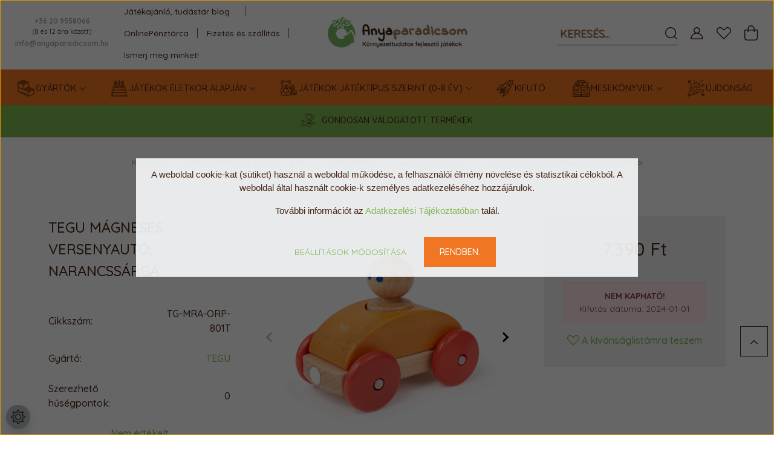

--- FILE ---
content_type: text/html; charset=UTF-8
request_url: https://www.anyaparadicsom.hu/tegu_magneses_versenyauto_narancssarga
body_size: 44161
content:
<!DOCTYPE html>
<html lang="hu" dir="ltr">
<head>
    <title>Tegu mágneses versenyautó, narancssárga - Anyaparadicsom webáruház</title>
    <meta charset="utf-8">
    <meta name="description" content="Ezeknek a mágneses versenyzőknek sebességre van szükségük! Az alvázzal, a karosszériával és a vezetővel kiegészítve minden versenyző készen áll a száguldára.">
    <meta name="robots" content="index, follow">
    <link rel="image_src" href="https://anyaparadicsom.cdn.shoprenter.hu/custom/anyaparadicsom/image/data/product/Tegu/tegu_magneses_versenyauto_narancssarga.jpg.webp?lastmod=1704096701.1656510562">
    <meta property="og:title" content="Tegu mágneses versenyautó, narancssárga" />
    <meta property="og:type" content="product" />
    <meta property="og:url" content="https://www.anyaparadicsom.hu/tegu_magneses_versenyauto_narancssarga" />
    <meta property="og:image" content="https://anyaparadicsom.cdn.shoprenter.hu/custom/anyaparadicsom/image/cache/w1910h1000/product/Tegu/tegu_magneses_versenyauto_narancssarga.jpg.webp?lastmod=1704096701.1656510562" />
    <meta property="og:description" content="Ezeknek a mágneses versenyzőknek sebességre van szükségük! Az alvázzal, a karosszériával és a vezetővel kiegészítve minden versenyző készen áll a száguldára. A mágneses részek lehetősvé teszik különleges kinézetű autók..." />
    <link href="https://anyaparadicsom.cdn.shoprenter.hu/custom/anyaparadicsom/image/data/H%C3%A1tterek%2C%20bannerek/favicon%20%281%29.ico?lastmod=1570176285.1656510562" rel="icon" />
    <link href="https://anyaparadicsom.cdn.shoprenter.hu/custom/anyaparadicsom/image/data/H%C3%A1tterek%2C%20bannerek/favicon%20%281%29.ico?lastmod=1570176285.1656510562" rel="apple-touch-icon" />
    <base href="https://www.anyaparadicsom.hu:443" />
    <meta name="google-site-verification" content="gpeS5glcwY7bWroUbJYOhRH7MNjmO9BvLJrYLebEydU" />
<meta name="facebook-domain-verification" content="rc8lereq9m6ic6i6jg6z0dwuxyzwly" />

    <meta name="viewport" content="width=device-width, initial-scale=1, maximum-scale=1, user-scalable=0">
            <link href="https://www.anyaparadicsom.hu/tegu_magneses_versenyauto_narancssarga" rel="canonical">
    
            
                    
                <link rel="preconnect" href="https://fonts.googleapis.com">
    <link rel="preconnect" href="https://fonts.gstatic.com" crossorigin>
    <link href="https://fonts.googleapis.com/css2?family=Quicksand:wght@300;400;500;600;700&display=swap" rel="stylesheet">
    <link href="https://cdnjs.cloudflare.com/ajax/libs/fancybox/3.5.7/jquery.fancybox.min.css" rel="stylesheet" />
            <link rel="stylesheet" href="https://anyaparadicsom.cdn.shoprenter.hu/custom/anyaparadicsom/catalog/view/theme/paris_global/style/1763468188.1591773721.0.1677158660.css?v=null.1656510562" media="screen">
            <link rel="stylesheet" href="https://anyaparadicsom.cdn.shoprenter.hu/custom/anyaparadicsom/catalog/view/theme/paris_global/stylesheet/stylesheet.css?v=1677158659" media="screen">
        <script>
        window.nonProductQuality = 80;
    </script>
    <script src="//ajax.googleapis.com/ajax/libs/jquery/1.10.2/jquery.min.js"></script>
    <script>window.jQuery || document.write('<script src="https://anyaparadicsom.cdn.shoprenter.hu/catalog/view/javascript/jquery/jquery-1.10.2.min.js?v=1484139539"><\/script>');</script>
    <script src="//cdn.jsdelivr.net/npm/slick-carousel@1.8.1/slick/slick.min.js"></script>

            
    

    <!--Header JavaScript codes--><script src="https://anyaparadicsom.cdn.shoprenter.hu/web/compiled/js/countdown.js?v=1769069092"></script><script src="https://anyaparadicsom.cdn.shoprenter.hu/web/compiled/js/base.js?v=1769069092"></script><script src="https://anyaparadicsom.cdn.shoprenter.hu/web/compiled/js/before_starter2_head.js?v=1769069092"></script><script src="https://anyaparadicsom.cdn.shoprenter.hu/web/compiled/js/before_starter2_productpage.js?v=1769069092"></script><script src="https://anyaparadicsom.cdn.shoprenter.hu/web/compiled/js/productreview.js?v=1769069092"></script><script src="https://anyaparadicsom.cdn.shoprenter.hu/web/compiled/js/nanobar.js?v=1769069092"></script><!--Header jQuery onLoad scripts--><script>window.countdownFormat='%D:%H:%M:%S';var BASEURL='https://www.anyaparadicsom.hu';Currency={"symbol_left":"","symbol_right":" Ft","decimal_place":0,"decimal_point":",","thousand_point":".","currency":"HUF","value":1};var ShopRenter=ShopRenter||{};ShopRenter.product={"id":8702,"sku":"TG-MRA-ORP-801T","currency":"HUF","unitName":"db","price":7390,"name":"Tegu m\u00e1gneses versenyaut\u00f3, narancss\u00e1rga","brand":"TEGU","currentVariant":[],"parent":{"id":8702,"sku":"TG-MRA-ORP-801T","unitName":"db","price":7390,"name":"Tegu m\u00e1gneses versenyaut\u00f3, narancss\u00e1rga"}};$(document).ready(function(){});$(window).load(function(){var init_similar_products_Scroller=function(){$("#similar_products .aurora-scroll-click-mode").each(function(){var max=0;$(this).find($(".list_prouctname")).each(function(){var h=$(this).height();max=h>max?h:max;});$(this).find($(".list_prouctname")).each(function(){$(this).height(max);});});$("#similar_products .aurora-scroll-click-mode").auroraScroll({autoMode:"click",frameRate:60,speed:2.5,direction:-1,elementClass:"product-snapshot",pauseAfter:false,horizontal:true,visible:1,arrowsPosition:1},function(){initAurora();});}
init_similar_products_Scroller();var init_relatedproducts_Scroller=function(){$("#relatedproducts .aurora-scroll-click-mode").each(function(){var max=0;$(this).find($(".list_prouctname")).each(function(){var h=$(this).height();max=h>max?h:max;});$(this).find($(".list_prouctname")).each(function(){$(this).height(max);});});$("#relatedproducts .aurora-scroll-click-mode").auroraScroll({autoMode:"click",frameRate:60,speed:2.5,direction:-1,elementClass:"product-snapshot",pauseAfter:false,horizontal:true,visible:1,arrowsPosition:1},function(){initAurora();});}
init_relatedproducts_Scroller();});</script><script src="https://anyaparadicsom.cdn.shoprenter.hu/web/compiled/js/vue/manifest.bundle.js?v=1769069090"></script><script>var ShopRenter=ShopRenter||{};ShopRenter.onCartUpdate=function(callable){document.addEventListener('cartChanged',callable)};ShopRenter.onItemAdd=function(callable){document.addEventListener('AddToCart',callable)};ShopRenter.onItemDelete=function(callable){document.addEventListener('deleteCart',callable)};ShopRenter.onSearchResultViewed=function(callable){document.addEventListener('AuroraSearchResultViewed',callable)};ShopRenter.onSubscribedForNewsletter=function(callable){document.addEventListener('AuroraSubscribedForNewsletter',callable)};ShopRenter.onCheckoutInitiated=function(callable){document.addEventListener('AuroraCheckoutInitiated',callable)};ShopRenter.onCheckoutShippingInfoAdded=function(callable){document.addEventListener('AuroraCheckoutShippingInfoAdded',callable)};ShopRenter.onCheckoutPaymentInfoAdded=function(callable){document.addEventListener('AuroraCheckoutPaymentInfoAdded',callable)};ShopRenter.onCheckoutOrderConfirmed=function(callable){document.addEventListener('AuroraCheckoutOrderConfirmed',callable)};ShopRenter.onCheckoutOrderPaid=function(callable){document.addEventListener('AuroraOrderPaid',callable)};ShopRenter.onCheckoutOrderPaidUnsuccessful=function(callable){document.addEventListener('AuroraOrderPaidUnsuccessful',callable)};ShopRenter.onProductPageViewed=function(callable){document.addEventListener('AuroraProductPageViewed',callable)};ShopRenter.onMarketingConsentChanged=function(callable){document.addEventListener('AuroraMarketingConsentChanged',callable)};ShopRenter.onCustomerRegistered=function(callable){document.addEventListener('AuroraCustomerRegistered',callable)};ShopRenter.onCustomerLoggedIn=function(callable){document.addEventListener('AuroraCustomerLoggedIn',callable)};ShopRenter.onCustomerUpdated=function(callable){document.addEventListener('AuroraCustomerUpdated',callable)};ShopRenter.onCartPageViewed=function(callable){document.addEventListener('AuroraCartPageViewed',callable)};ShopRenter.customer={"userId":0,"userClientIP":"3.22.95.208","userGroupId":8,"customerGroupTaxMode":"gross","customerGroupPriceMode":"only_gross","email":"","phoneNumber":"","name":{"firstName":"","lastName":""}};ShopRenter.theme={"name":"paris_global","family":"paris","parent":""};ShopRenter.shop={"name":"anyaparadicsom","locale":"hu","currency":{"code":"HUF","rate":1},"domain":"anyaparadicsom.myshoprenter.hu"};ShopRenter.page={"route":"product\/product","queryString":"tegu_magneses_versenyauto_narancssarga"};ShopRenter.formSubmit=function(form,callback){callback();};let loadedAsyncScriptCount=0;function asyncScriptLoaded(position){loadedAsyncScriptCount++;if(position==='body'){if(document.querySelectorAll('.async-script-tag').length===loadedAsyncScriptCount){if(/complete|interactive|loaded/.test(document.readyState)){document.dispatchEvent(new CustomEvent('asyncScriptsLoaded',{}));}else{document.addEventListener('DOMContentLoaded',()=>{document.dispatchEvent(new CustomEvent('asyncScriptsLoaded',{}));});}}}}</script><script type="text/javascript"src="https://anyaparadicsom.cdn.shoprenter.hu/web/compiled/js/vue/customerEventDispatcher.bundle.js?v=1769069090"></script><!--Custom header scripts--><script id="barat_hud_sr_script">var hst=document.createElement("script");hst.src="//admin.fogyasztobarat.hu/h-api.js";hst.type="text/javascript";hst.setAttribute("data-id","MB84T1AX");hst.setAttribute("id","fbarat");var hs=document.getElementById("barat_hud_sr_script");hs.parentNode.insertBefore(hst,hs);</script>                
            
            <script>window.dataLayer=window.dataLayer||[];function gtag(){dataLayer.push(arguments)};var ShopRenter=ShopRenter||{};ShopRenter.config=ShopRenter.config||{};ShopRenter.config.googleConsentModeDefaultValue="denied";</script>                        <script type="text/javascript" src="https://anyaparadicsom.cdn.shoprenter.hu/web/compiled/js/vue/googleConsentMode.bundle.js?v=1769069090"></script>

            <!-- Facebook Pixel Code -->
<script>
!function(f,b,e,v,n,t,s)
{if(f.fbq)return;n=f.fbq=function(){n.callMethod?
n.callMethod.apply(n,arguments):n.queue.push(arguments)};
if(!f._fbq)f._fbq=n;n.push=n;n.loaded=!0;n.version='2.0';
n.queue=[];t=b.createElement(e);t.async=!0;
t.src=v;s=b.getElementsByTagName(e)[0];
s.parentNode.insertBefore(t,s)}(window, document,'script',
'https://connect.facebook.net/en_US/fbevents.js');
fbq('consent', 'revoke');
fbq('init', '1278829735803124');
fbq('track', 'PageView');
document.addEventListener('AuroraProductPageViewed', function(auroraEvent) {
                    fbq('track', 'ViewContent', {
                        content_type: 'product',
                        content_ids: [auroraEvent.detail.product.id.toString()],
                        value: parseFloat(auroraEvent.detail.product.grossUnitPrice),
                        currency: auroraEvent.detail.product.currency
                    }, {
                        eventID: auroraEvent.detail.event.id
                    });
                });
document.addEventListener('AuroraAddedToCart', function(auroraEvent) {
    var fbpId = [];
    var fbpValue = 0;
    var fbpCurrency = '';

    auroraEvent.detail.products.forEach(function(item) {
        fbpValue += parseFloat(item.grossUnitPrice) * item.quantity;
        fbpId.push(item.id);
        fbpCurrency = item.currency;
    });


    fbq('track', 'AddToCart', {
        content_ids: fbpId,
        content_type: 'product',
        value: fbpValue,
        currency: fbpCurrency
    }, {
        eventID: auroraEvent.detail.event.id
    });
})
window.addEventListener('AuroraMarketingCookie.Changed', function(event) {
            let consentStatus = event.detail.isAccepted ? 'grant' : 'revoke';
            if (typeof fbq === 'function') {
                fbq('consent', consentStatus);
            }
        });
</script>
<noscript><img height="1" width="1" style="display:none"
src="https://www.facebook.com/tr?id=1278829735803124&ev=PageView&noscript=1"
/></noscript>
<!-- End Facebook Pixel Code -->

            <!-- Google Tag Manager -->
<script>(function(w,d,s,l,i){w[l]=w[l]||[];w[l].push({'gtm.start':
new Date().getTime(),event:'gtm.js'});var f=d.getElementsByTagName(s)[0],
j=d.createElement(s),dl=l!='dataLayer'?'&l='+l:'';j.async=true;j.src=
'https://www.googletagmanager.com/gtm.js?id='+i+dl;f.parentNode.insertBefore(j,f);
})(window,document,'script','dataLayer','GTM-PFKF64X');</script>
<!-- End Google Tag Manager -->
            <!-- Global site tag (gtag.js) - Google Ads: 698185784 -->
<script async src="https://www.googletagmanager.com/gtag/js?id=AW-698185784"></script>
<script>
  window.dataLayer = window.dataLayer || [];
  function gtag(){dataLayer.push(arguments);}
  gtag('js', new Date());

  gtag('config', 'AW-698185784');
</script>



            
                <!--Global site tag(gtag.js)--><script async src="https://www.googletagmanager.com/gtag/js?id=G-V14LLGTGZZ"></script><script>window.dataLayer=window.dataLayer||[];function gtag(){dataLayer.push(arguments);}
gtag('js',new Date());gtag('config','G-V14LLGTGZZ');</script>                                <script type="text/javascript" src="https://anyaparadicsom.cdn.shoprenter.hu/web/compiled/js/vue/GA4EventSender.bundle.js?v=1769069090"></script>

    
    
</head>
<body id="body" class="page-body product-page-body paris_global-body desktop-device-body" role="document">
<script>var bodyComputedStyle=window.getComputedStyle(document.body);ShopRenter.theme.breakpoints={'xs':parseInt(bodyComputedStyle.getPropertyValue('--breakpoint-xs')),'sm':parseInt(bodyComputedStyle.getPropertyValue('--breakpoint-sm')),'md':parseInt(bodyComputedStyle.getPropertyValue('--breakpoint-md')),'lg':parseInt(bodyComputedStyle.getPropertyValue('--breakpoint-lg')),'xl':parseInt(bodyComputedStyle.getPropertyValue('--breakpoint-xl'))}</script><!--Google Tag Manager(noscript)--><noscript><iframe src="https://www.googletagmanager.com/ns.html?id=GTM-PFKF64X"
height="0"width="0"style="display:none;visibility:hidden"></iframe></noscript><!--End Google Tag Manager(noscript)--><div id="fb-root"></div><script>(function(d,s,id){var js,fjs=d.getElementsByTagName(s)[0];if(d.getElementById(id))return;js=d.createElement(s);js.id=id;js.src="//connect.facebook.net/hu_HU/sdk/xfbml.customerchat.js#xfbml=1&version=v2.12&autoLogAppEvents=1";fjs.parentNode.insertBefore(js,fjs);}(document,"script","facebook-jssdk"));</script>
                    

<!-- cached -->    <div class="nanobar-cookie-cog d-flex-center rounded-circle js-hidden-nanobar-button">
        <svg xmlns="https://www.w3.org/2000/svg" width="24" height="24" viewBox="0 0 512 512">
    <path fill="currentColor" d="M512 289.7v-67.5l-68.2-18.1c-4.3-15.4-10.4-30.2-18.4-44.2l34.9-60.6 -47.6-47.6 -60.6 34.9c-14-8-28.8-14.1-44.2-18.4L289.7 0h-67.5l-18.1 68.2c-15.4 4.3-30.2 10.4-44.2 18.4L99.4 51.7 51.7 99.4l34.9 60.6c-8 14-14.1 28.8-18.4 44.2L0 222.3v67.5l68.2 18.1c4.3 15.4 10.4 30.2 18.4 44.2l-34.9 60.6 47.6 47.6 60.6-34.9c14 8 28.8 14.1 44.2 18.4l18.1 68.2h67.5l18.1-68.2c15.4-4.3 30.2-10.4 44.2-18.4l60.6 34.9 47.6-47.6 -34.9-60.6c8-14 14.1-28.8 18.4-44.2L512 289.7zM410.1 275.5l-2.5 12.1c-3.9 18.9-11.4 36.8-22.1 53.2l-6.8 10.3 31.6 55 -4.3 4.3 -55-31.6 -10.3 6.8c-16.4 10.8-34.3 18.2-53.2 22.1l-12.1 2.5L259 472h-6l-16.5-61.9 -12.1-2.5c-18.9-3.9-36.8-11.4-53.2-22.1l-10.3-6.8 -55 31.6 -4.3-4.3 31.6-55 -6.8-10.3c-10.8-16.4-18.2-34.3-22.1-53.2l-2.5-12.1L40 259v-6l61.9-16.5 2.5-12.1c3.9-18.9 11.4-36.8 22.1-53.2l6.8-10.3 -31.6-55 4.3-4.3 55 31.6 10.3-6.8c16.4-10.8 34.3-18.2 53.2-22.1l12.1-2.5L253 40h6l16.5 61.9 12.1 2.5c18.9 3.9 36.8 11.4 53.2 22.1l10.3 6.8 55-31.6 4.3 4.3 -31.6 55 6.8 10.3c10.8 16.4 18.2 34.3 22.1 53.2l2.5 12.1L472 253v6L410.1 275.5z"/>
    <path fill="currentColor" d="M256 140c-64 0-116 52-116 116s52 116 116 116 116-52 116-116S320 140 256 140zM256 332c-41.9 0-76-34.1-76-76s34.1-76 76-76 76 34.1 76 76S297.9 332 256 332z"/>
</svg>
    </div>
<div class="Fixed nanobar js-nanobar-first-login">
    <div class="container nanobar-container">
        <div class="row flex-column flex-sm-row ">
            <div class="col-12 col-lg-6 col-xl-7 nanobar-text-cookies align-self-center text-sm-left">
                <p><span style="color: rgb(0, 0, 0); font-family: Calibri, sans-serif; font-size: 14.6667px; text-indent: -24px;">A weboldal cookie-kat (sütiket) használ a weboldal működése, a felhasználói élmény növelése és statisztikai célokból. A weboldal által használt cookie-k személyes adatkezeléséhez hozzájárulok. </span>
</p>
<p><span style="color: rgb(0, 0, 0); font-family: Calibri, sans-serif; font-size: 14.6667px; text-indent: -24px;">További információt az <a href="https://www.anyaparadicsom.hu/adatvedelmi_nyilatkozat_3" target="_blank">Adatkezelési Tájékoztatóban</a> talál.</span>
</p>
            </div>
            <div class="col-12 col-lg-6 col-xl-5 nanobar-buttons mt-2 m-lg-0 text-center text-lg-right">
                <a href="" class="btn btn-link nanobar-settings-button js-nanobar-settings-button">
                    Beállítások módosítása
                </a>
                <a href="" class="btn btn-primary nanobar-btn js-nanobar-close-cookies" data-button-save-text="Beállítások mentése">
                    Rendben.
                </a>
            </div>
        </div>
        <div class="nanobar-cookies js-nanobar-cookies flex-column flex-sm-row text-left pt-3 mt-3" style="display: none;">
            <div class="form-check pt-2 pb-2 pr-2 mb-0">
                <input class="form-check-input" type="checkbox" name="required_cookies" disabled checked />
                <label class="form-check-label">
                    Szükséges cookie-k
                    <div class="cookies-help-text text-muted">
                        Ezek a cookie-k segítenek abban, hogy a webáruház használható és működőképes legyen.
                    </div>
                </label>
            </div>
            <div class="form-check pt-2 pb-2 pr-2 mb-0">
                <input class="form-check-input js-nanobar-marketing-cookies" type="checkbox" name="marketing_cookies"
                         checked />
                <label class="form-check-label">
                    Marketing cookie-k
                    <div class="cookies-help-text text-muted">
                        Ezeket a cookie-k segítenek abban, hogy az Ön érdeklődési körének megfelelő reklámokat és termékeket jelenítsük meg a webáruházban.
                    </div>
                </label>
            </div>
        </div>
    </div>
</div>

<script>
    (function ($) {
        $(document).ready(function () {
            new AuroraNanobar.FirstLogNanobarCheckbox(jQuery('.js-nanobar-first-login'), 'modal');
        });
    })(jQuery);
</script>
<!-- /cached -->
<!-- cached --><div class="Fixed nanobar js-nanobar-free-shipping">
    <div class="container nanobar-container">
        <button type="button" class="close js-nanobar-close" aria-label="Close">
            <span aria-hidden="true">&times;</span>
        </button>
        <div class="nanobar-text px-3"></div>
    </div>
</div>

<script>$(document).ready(function(){document.nanobarInstance=new AuroraNanobar.FreeShippingNanobar($('.js-nanobar-free-shipping'),'modal','500','','1');});</script><!-- /cached -->
                <!-- page-wrap -->

                <div class="page-wrap sr-search--enabled">
                                                <div id="section-header" class="section-wrapper ">
    
    

<header class="sticky-header">
            <div class="container-fluid">
            <nav class="navbar header-navbar flex-column">
                <div class="header-navbar-top d-flex justify-content-between w-100">
                    <div class="header-navbar-top-left d-flex align-items-center justify-content-start">
                        <div id="js-mobile-navbar" class="mobile-navbar">
                            <button id="js-hamburger-icon" class="btn btn-primary p-0">
                                <div class="hamburger-icon position-relative">
                                    <div class="hamburger-icon-line position-absolute line-1"></div>
                                    <div class="hamburger-icon-line position-absolute line-2"></div>
                                    <div class="hamburger-icon-line position-absolute line-3"></div>
                                </div>
                            </button>
                        </div>
                                                    <div class="header-contacts-wrapper">
                                <span class="d-flex flex-column flex-wrap align-items-start align-items-xl-center">
                                                                            <a class="hamburger-phone hamburger-contacts-link" href="tel:+36 20 9558066">+36 20 9558066</a>
                                    <span class="TelIntervallum">(8 és 12 óra között)</span>
                                                                            <a class="hamburger-mail hamburger-contacts-link" href="mailto:info@anyaparadicsom.hu">info@anyaparadicsom.hu</a>
                                                                    </span>
                            </div>
                                                <!-- cached -->
    <ul class="nav headermenu-list">
                    <li class="nav-item dropdown">
                <a class="nav-link" href="https://www.anyaparadicsom.hu/jatekajanlo-tudastar-blog"
                    target="_self"
                     class="dropdown-toggle disabled"                    title="Játékajánló, tudástár blog"
                >
                    Játékajánló, tudástár blog
                </a>
                                    <ul class="dropdown-hover-menu">
                                                    <li class="dropdown-item">
                                <a href="https://www.anyaparadicsom.hu/keszsegfejleszto_jatekok_14" title="Készségfejlesztő játékok" target="_self">
                                    Készségfejlesztő játékok
                                </a>
                            </li>
                                                    <li class="dropdown-item">
                                <a href="https://www.anyaparadicsom.hu/gyartok_bemutatasa_7" title="Gyártók bemutatása" target="_self">
                                    Gyártók bemutatása
                                </a>
                            </li>
                                                    <li class="dropdown-item">
                                <a href="https://www.anyaparadicsom.hu/meses_fejlesztes_16" title="Mesés fejlesztés" target="_self">
                                    Mesés fejlesztés
                                </a>
                            </li>
                                                    <li class="dropdown-item">
                                <a href="https://www.anyaparadicsom.hu/unnepi_keszulet_18" title="Ünnepi készülődés" target="_self">
                                    Ünnepi készülődés
                                </a>
                            </li>
                                                    <li class="dropdown-item">
                                <a href="https://www.anyaparadicsom.hu/itt_a_segitseg_11" title="Itt a segítség!" target="_self">
                                    Itt a segítség!
                                </a>
                            </li>
                                                    <li class="dropdown-item">
                                <a href="https://www.anyaparadicsom.hu/ismerd_meg_a_tortenetet_8" title="Ismerd meg a történetét!" target="_self">
                                    Ismerd meg a történetét!
                                </a>
                            </li>
                                                    <li class="dropdown-item">
                                <a href="https://www.anyaparadicsom.hu/masok_vagyunk_de_egyformak_15" title="Mások vagyunk, de egyformák" target="_self">
                                    Mások vagyunk, de egyformák
                                </a>
                            </li>
                                                    <li class="dropdown-item">
                                <a href="https://www.anyaparadicsom.hu/jatekajanlo_12" title="Játékajánló " target="_self">
                                    Játékajánló 
                                </a>
                            </li>
                                            </ul>
                            </li>
                    <li class="nav-item">
                <a class="nav-link" href="https://www.anyaparadicsom.hu/onlinepenztarca_220"
                    target="_self"
                                        title="OnlinePénztárca"
                >
                    OnlinePénztárca
                </a>
                            </li>
                    <li class="nav-item">
                <a class="nav-link" href="https://www.anyaparadicsom.hu/fizetes_es_szallitas_48"
                    target="_self"
                                        title="Fizetés és szállítás"
                >
                    Fizetés és szállítás
                </a>
                            </li>
                    <li class="nav-item">
                <a class="nav-link" href="https://www.anyaparadicsom.hu/rolam"
                    target="_self"
                                        title="Ismerj meg minket!"
                >
                    Ismerj meg minket!
                </a>
                            </li>
            </ul>
    <!-- /cached -->
                    </div>
                    <div class="header-navbar-top-center d-flex align-items-center justify-content-center">
                        <!-- cached -->
    <a class="navbar-brand" href="/"><img style="border: 0; max-width: 300px;" src="https://anyaparadicsom.cdn.shoprenter.hu/custom/anyaparadicsom/image/cache/w300h140m00/spots/Logo/Anyaparadicsom-logo-vizszintes-600.png?v=1636448576" title="Anyaparadicsom - Babajátékok, fejlesztő játékok" alt="Anyaparadicsom - Babajátékok, fejlesztő játékok" /></a>
<!-- /cached -->
                    </div>

                                        <div class="header-navbar-top-right-search d-flex align-items-center justify-content-end">
                        <div class="dropdown search-module d-flex header-navbar-top-right-item">
                            <div class="input-group">
                                <input class="form-control form-control-lg disableAutocomplete" type="text" placeholder="keresés..." value=""
                                       id="filter_keyword" 
                                       onclick="this.value=(this.value==this.defaultValue)?'':this.value;"/>
                                <div class="input-group-append">
                                    <button class="btn" type="button" onclick="moduleSearch();">
                                        <svg width="20" height="20" viewBox="0 0 20 20" fill="currentColor" xmlns="https://www.w3.org/2000/svg">
    <path d="M9.10855 18.2134C11.3088 18.2134 13.3297 17.4263 14.9076 16.123L18.5686 19.784C18.7113 19.9268 18.898 20 19.0848 20C19.2715 20 19.4582 19.9268 19.601 19.784C19.8865 19.4984 19.8865 19.0335 19.601 18.7479L15.9546 15.1016C17.3604 13.4981 18.2134 11.4003 18.2134 9.10855C18.2134 4.08567 14.1278 0 9.10489 0C4.08201 0 0 4.08201 0 9.10489C0 14.1278 4.08567 18.2134 9.10855 18.2134ZM9.10855 1.46074C13.3224 1.46074 16.7527 4.88742 16.7527 9.10489C16.7527 13.3223 13.3224 16.749 9.10855 16.749C4.89475 16.749 1.4644 13.3187 1.4644 9.10489C1.4644 4.89109 4.89475 1.46074 9.10855 1.46074Z" />
</svg>

                                    </button>
                                </div>
                            </div>

                            <input type="hidden" id="filter_description" value="1"/>
                            <input type="hidden" id="search_shopname" value="anyaparadicsom"/>
                            <div id="results" class="dropdown-menu search-results"></div>
                        </div>

                        
                    </div>
                    
                    <div class="header-navbar-top-right d-flex align-items-center justify-content-end">
                                                    <div class="header-navbar-top-right-item header-navbar-top-right-login">
                                <!-- cached -->
    <ul class="nav login-list">
                    <li class="nav-item">
                <a class="nav-link btn" href="index.php?route=account/login" title="Belépés">
                    <span>
                        <svg width="21" height="20" viewBox="0 0 21 20" fill="currentColor" xmlns="https://www.w3.org/2000/svg">
    <path d="M0.747791 20H19.802C20.0039 20 20.1945 19.9178 20.3366 19.7757C20.4786 19.6336 20.5534 19.4393 20.5497 19.2374C20.4599 14.6878 17.3534 10.8299 13.1777 9.58505C14.5833 8.64673 15.5104 7.04673 15.5104 5.23364C15.5104 2.34766 13.1627 0 10.2768 0C7.39078 0 5.04312 2.34766 5.04312 5.23364C5.04312 7.04673 5.97022 8.64673 7.37209 9.58505C3.19639 10.8336 0.0898473 14.6878 0.000127707 19.2374C-0.00361061 19.4393 0.0748939 19.6336 0.213212 19.7757C0.351529 19.9178 0.54966 20 0.747791 20ZM6.53845 5.23364C6.53845 3.17383 8.21695 1.49533 10.2768 1.49533C12.3366 1.49533 14.0151 3.17383 14.0151 5.23364C14.0151 7.29346 12.3366 8.97196 10.2768 8.97196C8.21695 8.97196 6.53845 7.29346 6.53845 5.23364ZM10.2768 10.6542C14.7702 10.6542 18.5384 14.1121 19.0095 18.5047H1.54405C2.01508 14.1121 5.78331 10.6542 10.2768 10.6542Z"/>
</svg>

                    </span>
                </a>
            </li>
            </ul>
<!-- /cached -->
                            </div>
                                                <div class="header-navbar-top-right-item">
                            <hx:include src="/_fragment?_path=_format%3Dhtml%26_locale%3Den%26_controller%3Dmodule%252Fwishlist&amp;_hash=R%2FjdQMpX56I2MZJ5O1yKKZJiYYAPTq960n6dTsC2sH8%3D"></hx:include>
                        </div>
                        <div id="js-cart" class="header-navbar-top-right-item">
                            <hx:include src="/_fragment?_path=_format%3Dhtml%26_locale%3Den%26_controller%3Dmodule%252Fcart&amp;_hash=ovLs%2BfbNebNbFJeD3%2BZ%2FCYyoRnq3glIc1QtvZzC%2FK%2B8%3D"></hx:include>
                        </div>
                    </div>
                </div>
                <div class="header-navbar-bottom">
                    


                    
            <div id="module_category_wrapper" class="module-category-wrapper">
    
    <div id="category" class="module content-module header-position hide-top category-module" >
                    <div class="module-body">
                        <div id="category-nav">
            


<ul class="nav nav-pills category category-menu sf-menu sf-horizontal cached">
    <li id="cat_307" class="nav-item item category-list module-list parent even dropDownParent align-0">
    <a href="https://www.anyaparadicsom.hu/gyartok_307" class="nav-link">
        Gyártók
    </a>
    <div class="children js-subtree-dropdown subtree-dropdown">
        <div style="width: 650px; height: 550px" class="subtree-dropdown-inner p-3">
            <table border="0" cellpadding="8" cellspacing="1" style="margin-top:-20px;width:600px;">
	<tbody>
		<tr>
			<td><span style="font-family:arial,helvetica,sans-serif;"><a href="https://www.anyaparadicsom.hu/gyartok_307/bajo_316"><span style="color:#f07624;"><span style="font-size:14px;"><strong><span style="text-transform: uppercase;">Bajo</span></strong></span></span></a></span>
			</td>
			<td><span style="font-family:arial,helvetica,sans-serif;"><a href="https://www.anyaparadicsom.hu/gyartok_307/grimms_309"><span style="color:#f07624;"><span style="font-size:14px;"><strong><span style="text-transform: uppercase;">Grimm' s</span></strong></span></span></a></span>
			</td>
			<td><span style="font-family:arial,helvetica,sans-serif;"><a href="https://www.anyaparadicsom.hu/gyartok_307/milin_372"><span style="color:#f07624;"><span style="font-size:14px;"><strong><span style="text-transform: uppercase;">Milin fűzős játékok</span></strong></span></span></a></span>
			</td>
			<td><span style="font-family:arial,helvetica,sans-serif;"><a href="https://www.anyaparadicsom.hu/gyartok_307/raduga_grez_335"><span style="color:#f07624;"><span style="font-size:14px;"><strong><span style="text-transform: uppercase;">Raduga Grez</span></strong></span></span></a></span>
			</td>
		</tr>
		<tr>
			<td><span style="font-family:arial,helvetica,sans-serif;"><a href="https://www.anyaparadicsom.hu/gyartok_307/billesandco_375"><span style="color:#f07624;"><span style="font-size:14px;"><strong><span style="text-transform: uppercase;">Billes&Co<br />
				üveggolyó készletek</span></strong></span></span></a></span>
			</td>
			<td><span style="font-family:arial,helvetica,sans-serif;"><a href="https://www.anyaparadicsom.hu/gyartok_307/haba_352"><span style="color:#f07624;"><span style="font-size:14px;"><strong><span style="text-transform: uppercase;">HABA</span></strong></span></span></a></span>
			</td>
			<td><span style="font-family:arial,helvetica,sans-serif;"><a href="https://www.anyaparadicsom.hu/gyartok_307/navir_338"><span style="color:#f07624;"><span style="font-size:14px;"><strong><span style="text-transform: uppercase;">Navir</span></strong></span></span></a></span>
			</td>
			<td><strong><a href="https://www.anyaparadicsom.hu/gyartok_307/sarahs_silks_413"><span style="color:#f07624;"><span style="font-size:14px;"><span style="font-family:arial,helvetica,sans-serif;">SARAH'S SILKS</span></span></span></a></strong>
			</td>
		</tr>
		<tr>
			<td><span style="font-size:14px;"><span style="font-family:arial,helvetica,sans-serif;"><a href="https://www.anyaparadicsom.hu/gyartok_307/crayon_rocks_328"><span style="color:#f07624;"><strong><span style="text-transform: uppercase;">Crayon Rocks</span></strong></span></a></span></span>
			</td>
			<td><span style="font-size:14px;"><span style="font-family:arial,helvetica,sans-serif;"><a href="https://www.anyaparadicsom.hu/gyartok_307/haba_terrakids_374"><span style="color:#f07624;"><strong><span style="text-transform: uppercase;">HABA TerraKids</span></strong></span></a></span></span>
			</td>
			<td><span style="font-size:14px;"><span style="font-family:arial,helvetica,sans-serif;"><a href="https://www.anyaparadicsom.hu/nic_toys_jatekok"><span style="color:#f07624;"><strong>NIC TOYS</strong></span></a></span></span>
			</td>
			<td><a href="https://www.anyaparadicsom.hu/gyartok_307/sassi"><span style="color:#f07624;"><strong><span style="font-size:14px;"><span style="font-family:arial,helvetica,sans-serif;">SASSI JUNIOR</span></span></strong></span></a>
			</td>
		</tr>
		<tr>
			<td><span style="font-family:arial,helvetica,sans-serif;"><a href="https://www.anyaparadicsom.hu/gyartok_307/djeco_313"><span style="color:#f07624;"><span style="font-size:14px;"><strong><span style="text-transform: uppercase;">Djeco</span></strong></span></span></a></span>
			</td>
			<td><span style="font-family:arial,helvetica,sans-serif;"><a href="https://www.anyaparadicsom.hu/gyartok_307/holztiger_333"><span style="color:#f07624;"><span style="font-size:14px;"><strong><span style="text-transform: uppercase;">Holztiger</span></strong></span></span></a></span>
			</td>
			<td><span style="font-family:arial,helvetica,sans-serif;"><a href="https://www.anyaparadicsom.hu/gyartok_307/ocamora_323"><span style="color:#f07624;"><span style="font-size:14px;"><strong><span style="text-transform: uppercase;">Ocamora</span></strong></span></span></a></span>
			</td>
			<td><span style="font-family:arial,helvetica,sans-serif;"><a href="https://www.anyaparadicsom.hu/gyartok_307/sophie_la_girafe_340"><span style="color:#f07624;"><span style="font-size:14px;"><strong><span style="text-transform: uppercase;">Sophie la girafe</span></strong></span></span></a></span>
			</td>
		</tr>
		<tr>
			<td><span style="font-family:arial,helvetica,sans-serif;"><a href="https://www.anyaparadicsom.hu/gyartok_307/efie_organikus_biopamut_babajatek_346"><span style="color:#f07624;"><span style="font-size:14px;"><strong><span style="text-transform: uppercase;">Efie - biopamut<br />
				Babajátékok</span></strong></span></span></a></span>
			</td>
			<td><span style="font-family:arial,helvetica,sans-serif;"><a href="https://www.anyaparadicsom.hu/gyartok_307/hoppa_waldorf_baba_363"><span style="color:#f07624;"><span style="font-size:14px;"><strong><span style="text-transform: uppercase;">Hoppa</span></strong></span></span></a></span>
			</td>
			<td><span style="font-family:arial,helvetica,sans-serif;"><a href="https://www.anyaparadicsom.hu/gyartok_307/oliandcarol_314"><span style="color:#f07624;"><span style="font-size:14px;"><strong><span style="text-transform: uppercase;">Oli&Carol</span></strong></span></span></a></span>
			</td>
			<td><span style="font-family:arial,helvetica,sans-serif;"><a href="https://www.anyaparadicsom.hu/gyartok_307/stockmar_330"><span style="color:#f07624;"><span style="font-size:14px;"><strong><span style="text-transform: uppercase;">Stockmar</span></strong></span></span></a></span>
			</td>
		</tr>
		<tr>
			<td><span style="font-family:arial,helvetica,sans-serif;"><a href="https://www.anyaparadicsom.hu/gyartok_307/erzi_341"><span style="color:#f07624;"><span style="font-size:14px;"><strong><span style="text-transform: uppercase;">Erzi</span></strong></span></span></a></span>
			</td>
			<td><span style="font-family:arial,helvetica,sans-serif;"><a href="https://www.anyaparadicsom.hu/gyartok_307/just_blocks_332"><span style="color:#f07624;"><span style="font-size:14px;"><strong><span style="text-transform: uppercase;">Just Blocks</span></strong></span></span></a></span>
			</td>
			<td><span style="font-family:arial,helvetica,sans-serif;"><a href="https://www.anyaparadicsom.hu/gyartok_307/oyuncak_house_360"><span style="color:#f07624;"><span style="font-size:14px;"><strong><span style="text-transform: uppercase;">Oyuncak House</span></strong></span></span></a></span>
			</td>
			<td><span style="font-family:arial,helvetica,sans-serif;"><a href="https://www.anyaparadicsom.hu/gyartok_307/sumblox_345"><span style="color:#f07624;"><span style="font-size:14px;"><strong><span style="text-transform: uppercase;">SumBlox</span></strong></span></span></a></span><span style="font-family:arial,helvetica,sans-serif;"><span style="color:#f07624;"></span></span>
			</td>
		</tr>
		<tr>
			<td><span style="font-family:arial,helvetica,sans-serif;"><a href="https://www.anyaparadicsom.hu/gyartok_307/fable_wood_329"><span style="color:#f07624;"><span style="font-size:14px;"><strong><span style="text-transform: uppercase;">FableWood</span></strong></span></span></a></span>
			</td>
			<td><span style="font-family:arial,helvetica,sans-serif;"><a href="https://www.anyaparadicsom.hu/gyartok_307/lubulona_318"><span style="color:#f07624;"><span style="font-size:14px;"><strong><span style="text-transform: uppercase;">Lubulona</span></strong></span></span></a></span>
			</td>
			<td><span style="font-family:arial,helvetica,sans-serif;"><a href="https://www.anyaparadicsom.hu/gyartok_307/pagalou_toys_358"><span style="color:#f07624;"><span style="font-size:14px;"><strong><span style="text-transform: uppercase;">Pagalou Toys</span></strong></span></span></a></span>
			</td>
			<td><span style="font-family:arial,helvetica,sans-serif;"><strong><a href="https://www.anyaparadicsom.hu/gyartok_307/tegu_383"><span style="color:#f07624;"><span style="font-size:14px;"><span style="text-transform: uppercase;">T</span></span></span></a></strong><span style="font-size:14px;"><a href="https://www.anyaparadicsom.hu/gyartok_307/tegu_383"><span style="color:#f07624;"><strong>EGU</strong></span></a></span></span>
			</td>
		</tr>
		<tr>
			<td><span style="font-family:arial,helvetica,sans-serif;"><a href="https://www.anyaparadicsom.hu/gluckskafer_fajatekok"><span style="color:#f07624;"><strong><span style="font-size:14px;">GLÜCKSKAFER</span></strong></span></a></span>
			</td>
			<td><span style="font-family:arial,helvetica,sans-serif;"><a href="https://www.anyaparadicsom.hu/gyartok_307/mader_356"><span style="color:#f07624;"><span style="font-size:14px;"><strong><span style="text-transform: uppercase;">Mader Kreiselmanufaktur</span></strong></span></span></a></span>
			</td>
			<td><span style="font-family:arial,helvetica,sans-serif;"><a href="https://www.anyaparadicsom.hu/gyartok_307/pagony_354"><span style="color:#f07624;"><span style="font-size:14px;"><strong><span style="text-transform: uppercase;">Pagony</span></strong></span></span></a></span>
			</td>
			<td><span style="font-family:arial,helvetica,sans-serif;"><a href="https://www.anyaparadicsom.hu/gyartok_307/brainy_band_327"><span style="color:#f07624;"><span style="font-size:14px;"><strong><span style="text-transform: uppercase;">The Brainy Band</span></strong></span></span></a></span>
			</td>
		</tr>
		<tr>
			<td><span style="font-family:arial,helvetica,sans-serif;"><a href="https://www.anyaparadicsom.hu/gyartok_307/goki_367"><span style="color:#f07624;"><span style="font-size:14px;"><strong><span style="text-transform: uppercase;">Goki</span></strong></span></span></a></span>
			</td>
			<td><span style="font-family:arial,helvetica,sans-serif;"><a href="https://www.anyaparadicsom.hu/gyartok_307/marbushka_317"><span style="color:#f07624;"><span style="font-size:14px;"><strong><span style="text-transform: uppercase;">Marbushka</span></strong></span></span></a></span>
			</td>
			<td><span style="font-family:arial,helvetica,sans-serif;"><a href="https://www.anyaparadicsom.hu/gyartok_307/plantoys_308"><span style="color:#f07624;"><span style="font-size:14px;"><strong><span style="text-transform: uppercase;">PlanToys</span></strong></span></span></a></span>
			</td>
			<td><span style="font-family:arial,helvetica,sans-serif;"><a href="https://www.anyaparadicsom.hu/gyartok_307/wobbel_344"><span style="color:#f07624;"><span style="font-size:14px;"><strong><span style="text-transform: uppercase;">Wobbel</span></strong></span></span></a><span style="color:#f07624;"><span style="font-size:14px;"></span></span></span>
			</td>
		</tr>
		<tr>
			<td><span style="font-family:arial,helvetica,sans-serif;"><a href="https://www.anyaparadicsom.hu/gyartok_307/grapat_312"><span style="color:#f07624;"><span style="font-size:14px;"><strong><span style="text-transform: uppercase;">Grapat</span></strong></span></span></a></span>
			</td>
			<td><a href="https://www.anyaparadicsom.hu/gyartok_307/meshka_and_friends_410"><span style="color:#f07624;"><span style="font-family:arial,helvetica,sans-serif;"><span style="font-size:14px;"><strong>MESHKA&FRIENDS</strong></span></span></span></a>
			</td>
			<td><span style="font-family:arial,helvetica,sans-serif;"><a href="https://www.anyaparadicsom.hu/gyartok_307/playandgo_anyaparadicsom"><span style="color:#f07624;"><span style="font-size:14px;"><strong><span style="text-transform: uppercase;">Play&Go</span></strong></span></span></a></span>
			</td>
			<td><span style="font-family:arial,helvetica,sans-serif;"><a href="https://www.anyaparadicsom.hu/gyartok_307/wooden_story_369"><span style="color:#f07624;"><span style="font-size:14px;"><strong><span style="text-transform: uppercase;">Wooden Story</span></strong></span></span></a></span>
			</td>
		</tr>
	</tbody>
</table>
<p> 
</p>
        </div>
    </div>
</li><li id="cat_69" class="nav-item item category-list module-list parent odd dropDownParent align-0">
    <a href="https://www.anyaparadicsom.hu/fajatek_webaruhaz" class="nav-link">
        Játékok életkor alapján
    </a>
    <div class="children js-subtree-dropdown subtree-dropdown">
        <div style="width: 650px; height: 400px" class="subtree-dropdown-inner p-3">
            <table border="0" cellpadding="7" cellspacing="1" style="width:630px;">
	<tbody>
		<tr>
			<td style="width: 35%; vertical-align: top;">
				<p><span style="font-size:12px;"><a href="https://www.anyaparadicsom.hu/fajatek_webaruhaz/fejleszto_jatekok_0_6_ho"><span style="color:#f07624;"><strong>KÉSZSÉGFEJLESZTŐ JÁTÉKOK BABÁKNAK <br />
					(0-6 HÓ)</strong></span><br />
					<span style="color:#006400;">→ CSÖRGŐK, RÁGÓKÁK ÉS<br />
					BABAJÁTÉKOK</span></a></span>
				</p>
			</td>
			<td style="width: 30%; vertical-align: top;">
				<p><a href="https://www.anyaparadicsom.hu/fajatek_webaruhaz/fejleszto_jatekok_6_12_ho"><span style="font-size:12px;"><span style="color:#f07624;"><strong>KÉSZSÉGFEJLESZTŐ JÁTÉKOK 6-12 HÓNAPOS KORIG</strong></span><br />
					<span style="color:#006400;">→ GRAPAT, PLANTOYS ÉS EGYÉB FEJLESZTŐ JÁTÉKOK</span></span></a>
				</p>
			</td>
		</tr>
		<tr>
			<td style="vertical-align: top; width: 30%;"><a href="https://www.anyaparadicsom.hu/fajatek_webaruhaz/fejleszto_jatekok_12_18_ho"><span style="font-size:12px;"><span style="color:#f07624;"><strong>KÉSZSÉGFEJLESZTŐ JÁTÉKOK 12<span style="color:#f07624;"><strong>-18 HÓNAPOS ​KORIG<br />
				<span style="color:#006400;">→ </span></strong></span></strong></span><span style="color:#006400;">FÜRDŐJÁTÉKOK, ÁLLATOS JÁTÉKOK, GRAPAT NINS<br />
				ÉS OCAMORA SZIVÁRVÁNYOK</span></span></a>
			</td>
			<td style="vertical-align: top; width: 30%;"><span style="font-size:12px;"><a href="https://www.anyaparadicsom.hu/fajatek_webaruhaz/fejleszto_jatekok_18_24_ho"><span style="font-size:12px;"><span style="color:#f07624;"><strong>KÉSZSÉGFEJLESZTŐ JÁTÉKOK <span style="color:#f07624;"><strong> 18-24 HÓNAPOS ​KORIG<br />
				<span style="color:#006400;">→ </span></strong></span></strong><span style="color:#f07624;"><span style="color:#006400;">AZ ELSŐ KOMOLYABB FEJLESZTŐ FAJÁTÉKOK</span></span></span></span></a><br />
				<span style="color:#f07624;"><strong><span style="color:#006400;"></span></strong></span></span>
			</td>
		</tr>
		<tr>
			<td style="vertical-align: top; width: 30%;"><span style="font-size:12px;"><a href="https://www.anyaparadicsom.hu/fajatek_webaruhaz/fejleszto_jatekok_2_3_ev"><span style="font-size:12px;"><span style="color:#f07624;"><strong>KÉSZSÉGFEJLESZTŐ JÁTÉKOK 2-3 ÉVESEKNEK<br />
				<span style="color:#006400;">→ </span></strong></span><span style="color:#006400;">LOGIKAI JÁTÉKOK, PUZZLE ÉS AZ ELSŐ TÁRSASJÁTÉKOK</span></span></a><br />
				<span style="color:#f07624;"><strong><span style="color:#006400;"></span></strong></span></span>
			</td>
			<td style="vertical-align: top; width: 30%;"><a href="https://www.anyaparadicsom.hu/fajatek_webaruhaz/fejleszto_jatekok_3_eves_kortol"><span style="font-size:12px;"><span style="font-size:12px;"><span style="color:#f07624;"><strong>KÉSZSÉGFEJLESZTŐ JÁTÉKOK OVISOKNAK 3-6 ÉVES KORIG <br />
				<span style="color:#006400;">→ </span></strong></span><span style="color:#006400;">FŰZŐS JÁTÉKOK, GRAPAT MANDALÁK, KAVICSKRÉTA</span></span></span></a>
			</td>
		</tr>
		<tr>
			<td style="vertical-align: top; width: 30%;"><a href="https://www.anyaparadicsom.hu/fajatek_webaruhaz/keszsegfejleszto_jatekok_6_ev_252"><span style="font-size:12px;"><span style="color:#f07624;"><strong>KÉSZSÉGFEJLESZTŐ JÁTÉKOK 6+ ÉVESEKNEK<br />
				<span style="color:#006400;">→ </span></strong></span><span style="color:#006400;">TÁRSASJÁTÉK, TERMÉSZETFELFEDEZŐ ESZKÖZÖK, SZÍNES CERUZÁK ÉS MÉHVIASZ GYURMA</span></span></a>
			</td>
			<td style="vertical-align: top; width: 30%;"> 
			</td>
		</tr>
	</tbody>
</table>
        </div>
    </div>
</li><li id="cat_144" class="nav-item item category-list module-list parent even dropDownParent align-0">
    <a href="https://www.anyaparadicsom.hu/keszsegfejleszto_jatekok_tipus" class="nav-link">
        Játékok játéktípus szerint (0-8 év)
    </a>
    <div class="children js-subtree-dropdown subtree-dropdown">
        <div style="width: 650px; height: 450px" class="subtree-dropdown-inner p-3">
            <table align="left" border="0" cellpadding="8" cellspacing="1" style="width:650px;">
	<tbody>
		<tr>
			<td><a href="https://www.anyaparadicsom.hu/keszsegfejleszto_jatekok_tipus/babajatekok_fabol"><span style="color:#f07624;"><strong><span style="font-size:13px;">BABAJÁTÉKOK</span></strong></span></a>
			</td>
			<td><a href="https://www.anyaparadicsom.hu/keszsegfejleszto_jatekok_tipus/logikai_jatekok"><span style="color:#f07624;"><strong><span style="font-size:13px;">LOGIKAI JÁTÉKOK</span></strong></span></a>
			</td>
		</tr>
		<tr>
			<td style="width: 40%;"><a href="https://www.anyaparadicsom.hu/keszsegfejleszto_jatekok_tipus/fa_epitojatekok"><span style="color:#f07624;"><strong><span style="font-size:13px;">ÉPÍTŐJÁTÉKOK</span></strong></span></a>
			</td>
			<td><a href="https://www.anyaparadicsom.hu/keszsegfejleszto_jatekok_tipus/montessori_jatekok_157"><span style="color:#f07624;"><strong><span style="font-size:13px;">MONTESSORI IHLETTE JÁTÉKOK</span></strong></span></a>
			</td>
		</tr>
		<tr>
			<td><a href="https://www.anyaparadicsom.hu/keszsegfejleszto_jatekok_tipus/formabedobo_155"><span style="color:#f07624;"><strong><span style="font-size:13px;">FORMAILLESZTŐ JÁTÉKOK</span></strong></span></a>
			</td>
			<td><a href="https://www.anyaparadicsom.hu/keszsegfejleszto_jatekok_tipus/varazspallo_305"><span style="color:#f07624;"><strong><span style="font-size:13px;">MOZGÁSFEJLESZTŐ JÁTÉKOK, VARÁZSPALLÓ</span></strong></span></a>
			</td>
		</tr>
		<tr>
			<td><a href="https://www.anyaparadicsom.hu/keszsegfejleszto_jatekok_tipus/furdojatekok_151"><span style="color:#f07624;"><strong><span style="font-size:13px;">FÜRDŐJÁTÉKOK</span><span style="font-size:13px;"></span></strong></span></a>
			</td>
			<td><a href="https://www.anyaparadicsom.hu/keszsegfejleszto_jatekok_tipus/nyilt_vegu_jatekok_304"><span style="color:#f07624;"><strong><span style="font-size:13px;">NYÍLT VÉGŰ JÁTÉKOK, OCAMORA SZIVÁRVÁNY</span></strong></span></a>
			</td>
		</tr>
		<tr>
			<td><a href="https://www.anyaparadicsom.hu/keszsegfejleszto_jatekok_tipus/fuzos_jatek_160"><span style="color:#f07624;"><strong><span style="font-size:13px;">FŰZŐS JÁTÉKOK</span></strong></span></a>
			</td>
			<td><a href="https://www.anyaparadicsom.hu/keszsegfejleszto_jatekok_tipus/playandgo_jatektarolo_zsak_267"><span style="color:#f07624;"><strong><span style="font-size:13px;">PLAY & GO JÁTÉKTÁROLÓ ZSÁK</span></strong></span></a>
			</td>
		</tr>
		<tr>
			<td><a href="https://www.anyaparadicsom.hu/keszsegfejleszto_jatekok_tipus/gyerekszoba_dekoracio"><span style="color:#f07624;"><strong><span style="font-size:13px;">GYEREKSZOBA DEKORÁCIÓ</span></strong></span></a>
			</td>
			<td><a href="https://www.anyaparadicsom.hu/keszsegfejleszto_jatekok_tipus/puzzle_kirako_159"><span style="color:#f07624;"><strong><span style="font-size:13px;">PUZZLE, KIRAKÓS JÁTÉK, PÁROSÍTÓ PUZZLE</span></strong></span></a>
			</td>
		</tr>
		<tr>
			<td><a href="https://www.anyaparadicsom.hu/keszsegfejleszto_jatekok_tipus/heurisztikus_jatekok_303"><span style="color:#f07624;"><strong><span style="font-size:13px;">HEURISZTIKUS JÁTÉKOK</span></strong></span></a>
			</td>
			<td><strong><a href="https://www.anyaparadicsom.hu/keszsegfejleszto_jatekok_tipus/szerepjatekok_162"><span style="color:#f07624;">SZEREPJÁTÉKOK</span></a></strong>
			</td>
		</tr>
		<tr>
			<td><a href="https://www.anyaparadicsom.hu/keszsegfejleszto_jatekok_tipus/futobicikli"><span style="color:#f07624;"><strong><span style="font-size:13px;">HINTALÓ, TRICIKLI, JÁRGÁNYOK</span></strong></span></a>
			</td>
			<td><a href="https://www.anyaparadicsom.hu/keszsegfejleszto_jatekok_tipus/tarsasjatek_memoria_jatek_domino"><span style="color:#f07624;"><strong><span style="font-size:13px;">TÁRSASJÁTÉKOK, KÁRTYAJÁTÉKOK,<br />
				MEMÓRIA JÁTÉKOK, DOMINÓ</span></strong></span></a>
			</td>
		</tr>
		<tr>
			<td><a href="https://www.anyaparadicsom.hu/keszsegfejleszto_jatekok_tipus/jatek_hangszerek_161"><span style="color:#f07624;"><strong><span style="font-size:13px;"><span style="font-size:13px;">JÁTÉKHANGSZEREK</span></span></strong></span></a>
			</td>
			<td><a href="https://www.anyaparadicsom.hu/keszsegfejleszto_jatekok_tipus/tologatos_es_huzhato_jatek_154"><span style="color:#f07624;"><strong><span style="font-size:13px;">TOLHATÓ ÉS HÚZHATÓ JÁTÉKOK</span></strong></span></a>
			</td>
		</tr>
		<tr>
			<td><a href="https://www.anyaparadicsom.hu/keszsegfejleszto_jatekok_tipus/szabadteri_jatek_189"><span style="color:#f07624;"><strong><span style="font-size:13px;">KERTI JÁTÉKOK</span></strong></span></a>
			</td>
			<td><a href="https://www.anyaparadicsom.hu/keszsegfejleszto_jatekok_tipus/fedezd_fel_a_termeszetet_339"><span style="color:#f07624;"><strong><span style="font-size:13px;">TUDOMÁNYOS JÁTÉKOK -  FEDEZD FEL A TERMÉSZETET!</span></strong></span></a>
			</td>
		</tr>
		<tr>
			<td><a href="https://www.anyaparadicsom.hu/keszsegfejleszto_jatekok_tipus/kezmuves_remekek"><span style="color:#f07624;"><strong><span style="font-size:13px;">KÉZMŰVES, DESIGNER TERMÉKEK</span></strong></span></a>
			</td>
			<td><a href="https://www.anyaparadicsom.hu/keszsegfejleszto_jatekok_tipus/ugyessegi_jatekok"><span style="color:#f07624;"><strong><span style="font-size:13px;">ÜGYESSÉGI JÁTÉKOK</span></strong></span></a>
			</td>
		</tr>
		<tr>
			<td><a href="https://www.anyaparadicsom.hu/keszsegfejleszto_jatekok_tipus/gyurma_ceruza_kreta_stb_167"><span style="color:#f07624;"><strong><span style="font-size:13px;">KREATÍV HOBBI</span></strong></span></a>
			</td>
			<td><a href="https://www.anyaparadicsom.hu/keszsegfejleszto_jatekok_tipus/uveggolyok_408"><span style="color:#f07624;"><strong>ÜVEGGOLYÓK</strong></span></a>
			</td>
		</tr>
	</tbody>
</table>
<p> 
</p>
        </div>
    </div>
</li><li id="cat_241" class="nav-item item category-list module-list odd">
    <a href="https://www.anyaparadicsom.hu/akcios_termekek_241" class="nav-link">
        Kifutó
    </a>
    </li><li id="cat_237" class="nav-item item category-list module-list parent even dropDownParent align-0">
    <a href="https://www.anyaparadicsom.hu/konyvek_237" class="nav-link">
        Mesekönyvek
    </a>
    <div class="children js-subtree-dropdown subtree-dropdown">
        <div style="width: 650px; height: 350px" class="subtree-dropdown-inner p-3">
            <table border="0" cellpadding="10" cellspacing="1" style="width:530px;">
	<tbody>
		<tr>
			<td style="width: 35%;"><a href="https://www.anyaparadicsom.hu/konyvek_237/mesekonyv_0-2_ev"><span style="color:#F07624;"><span style="font-size:14px;"><strong>CSÖPPSÉGEKNEK</strong></span></span></a>
			</td>
			<td style="width: 50%;"><a href="https://www.anyaparadicsom.hu/konyvek_237/mesekonyv_2_3_ev"><span style="color:#F07624;"><span style="font-size:14px;"><strong>NAGYOBBACSKÁKNAK<br />
				(2-3 ÉV)</strong></span></span></a>
			</td>
		</tr>
		<tr>
			<td><a href="https://www.anyaparadicsom.hu/konyvek_237/mesekonyv_3-6_ev"><span style="color:#F07624;"><span style="font-size:14px;"><strong>LEGNAGYOBBAKNAK<br />
				(3-6 ÉV)</strong></span></span></a>
			</td>
			<td><a href="https://www.anyaparadicsom.hu/konyvek_237/mesekonyvek_6_eves_kortol_337"><span style="color:#F07624;"><span style="font-size:14px;"><strong>MESEKÖNYVEK<br />
				6 ÉVES KORTÓL</strong></span></span></a>
			</td>
		</tr>
		<tr>
			<td><a href="https://www.anyaparadicsom.hu/konyvek_237/kornyezettudatos_mesekonyvek_336"><span style="color:#F07624;"><span style="font-size:14px;"><strong>KÖRNYEZETTUDATOS MESEKÖNYVEK</strong></span></span></a>
			</td>
			<td><a href="https://www.anyaparadicsom.hu/konyvek_237/babazos_konyv_141"><span style="color:#F07624;"><span style="font-size:14px;"><strong>KÖNYVEK ANYÁKNAK</strong></span></span></a>
			</td>
		</tr>
		<tr>
			<td><a href="https://www.anyaparadicsom.hu/konyvek_237/mesekonyvek_ovodaiskola_kezdeshez_343"><span style="color:#F07624;"><span style="font-size:14px;"><strong>MESEKÖNYVEK ÓVODA /<br />
				ISKOLAKEZDÉSHEZ</strong></span></span></a>
			</td>
			<td><a href="https://www.anyaparadicsom.hu/konyvek_237/mesekonyvek_mikulasrol_es_a_karacsonyrol_347"><span style="color:#F07624;"><span style="font-size:14px;"><strong>MESEKÖNYVEK A<br />
				MIKULÁSRÓL<br />
				ÉS A KARÁCSONYRÓL</strong></span></span></a>
			</td>
		</tr>
		<tr>
			<td><a href="https://www.anyaparadicsom.hu/konyvek_237/szokimondoka_termekek_297"><span style="color:#F07624;"><span style="font-size:14px;"><strong>SZÓKIMONDÓKA TERMÉKEK</strong></span></span></a>
			</td>
			<td> 
			</td>
		</tr>
	</tbody>
</table>
<p> 
</p>
        </div>
    </div>
</li><li id="cat_320" class="nav-item item category-list module-list odd">
    <a href="https://www.anyaparadicsom.hu/ujonsag_320" class="nav-link">
        Újdonság
    </a>
    </li>
</ul>

<script>$(function(){$("ul.category").superfish({animation:{opacity:'show'},popUpSelector:"ul.category,ul.children,.js-subtree-dropdown",delay:400,speed:'normal',hoverClass:'js-sf-hover'});});</script>        </div>
            </div>
                                </div>
    
            </div>
    
                </div>
            </nav>
        </div>
    </header>
            

<script src="https://cdnjs.cloudflare.com/ajax/libs/jQuery.mmenu/8.5.8/mmenu.min.js"></script>
<link rel="stylesheet" href="https://cdnjs.cloudflare.com/ajax/libs/jQuery.mmenu/8.5.8/mmenu.min.css"/>
<script>
    document.addEventListener("DOMContentLoaded", () => {
        //Mmenu initialize
        const menu = new Mmenu("#js-mobile-nav", {
            slidingSubmenus: true,
            navbar: {
                title: " "
            },
            "counters": true,
            "extensions": [
                "fullscreen",
                "theme-black",
                "pagedim-black",
                "position-front"
            ]
        });
        const api = menu.API;

        //Hamburger menu click event
        document.querySelector("#js-hamburger-icon").addEventListener(
            "click", (evnt) => {
                evnt.preventDefault();
                api.open();
            }
        );

        document.querySelector(".js-close-menu").addEventListener(
            "click", (evnt) => {
                evnt.preventDefault();
                api.close();
            }
        );
    });
</script>

<style>
    #js-mobile-nav.mm-menu_opened {
        display: block !important;
    }
    .mm-menu {
        --mm-color-background: #212121;
        --mm-color-border: #474747;
        --mm-listitem-size: 40px;
        --mm-color-button: #919191;
        --mm-color-text-dimmed:#fff;
    }

    .mm-counter {
        width: 10px;
    }
</style>

<div id="js-mobile-nav" style="display: none;">
    <span class="login-and-exit-line">
        <span class="login-and-exit-line-inner d-flex w-100 align-items-center justify-content-between">
            <span class="close-menu-button-wrapper d-flex justify-content-start align-items-center">
                <a class="js-close-menu" href="#">
                    <div class="btn d-flex-center">
                        <svg width="20" height="19" viewBox="0 0 20 19" fill="currentColor" xmlns="https://www.w3.org/2000/svg">
    <path d="M0.562455 1.44042L17.6102 18.4881C17.9778 18.8558 18.5333 18.9021 18.8444 18.591C19.1555 18.2798 19.1092 17.7244 18.7415 17.3568L1.69383 0.30905C1.32613 -0.0586452 0.77073 -0.104929 0.459603 0.206198C0.148476 0.517325 0.194759 1.07273 0.562455 1.44042Z" />
    <path d="M18.4881 1.44042L1.44042 18.4881C1.07273 18.8558 0.517325 18.9021 0.206198 18.591C-0.104929 18.2798 -0.0586457 17.7244 0.30905 17.3568L17.3568 0.30905C17.7244 -0.0586452 18.2798 -0.104929 18.591 0.206198C18.9021 0.517325 18.8558 1.07273 18.4881 1.44042Z" />
</svg>

                    </div>
                </a>
            </span>
            <span class="hamburger-login-box-wrapper">
                                    <span class="hamburger-login-box">
                                                    <span class="mobile-login-buttons">
                            <span class="mobile-login-buttons-row d-flex justify-content-start">
                                <span class="w-50">
                                    <a href="index.php?route=account/login" class="btn btn-sm btn-primary btn-block">Belépés</a>
                                </span>
                                <span class="w-50">
                                    <a href="index.php?route=account/create" class="btn btn-sm btn-outline-primary btn-block">Regisztráció</a>
                                </span>
                            </span>
                        </span>
                                                </span>
                            </span>
        </span>
    </span>
    <ul>
        <li>
    <a href="https://www.anyaparadicsom.hu/gyartok_307">
        Gyártók
    </a>
            <ul><li>
    <a href="https://www.anyaparadicsom.hu/gyartok_307/bajo_316">
        Bajo
    </a>
    </li><li>
    <a href="https://www.anyaparadicsom.hu/gyartok_307/billesandco_375">
        Billes&amp;Co 
    </a>
    </li><li>
    <a href="https://www.anyaparadicsom.hu/gyartok_307/crayon_rocks_328">
        Crayon Rocks
    </a>
    </li><li>
    <a href="https://www.anyaparadicsom.hu/gyartok_307/djeco_313">
        Djeco
    </a>
    </li><li>
    <a href="https://www.anyaparadicsom.hu/gyartok_307/efie_organikus_biopamut_babajatek_346">
        Efie organikus, biopamut babajáték
    </a>
    </li><li>
    <a href="https://www.anyaparadicsom.hu/gyartok_307/erzi_341">
        Erzi
    </a>
    </li><li>
    <a href="https://www.anyaparadicsom.hu/gyartok_307/fable_wood_329">
        FableWood
    </a>
    </li><li>
    <a href="https://www.anyaparadicsom.hu/gyartok_307/gluckskafer_fajatekok">
        Glückskafer 
    </a>
    </li><li>
    <a href="https://www.anyaparadicsom.hu/gyartok_307/goki_367">
        Goki
    </a>
    </li><li>
    <a href="https://www.anyaparadicsom.hu/gyartok_307/grapat_312">
        Grapat
    </a>
    </li><li>
    <a href="https://www.anyaparadicsom.hu/gyartok_307/grimms_309">
        Grimm's
    </a>
    </li><li>
    <a href="https://www.anyaparadicsom.hu/gyartok_307/haba_352">
        HABA
    </a>
    </li><li>
    <a href="https://www.anyaparadicsom.hu/gyartok_307/haba_terrakids_374">
        HABA TerraKids
    </a>
    </li><li>
    <a href="https://www.anyaparadicsom.hu/gyartok_307/holztiger_333">
        Holztiger
    </a>
    </li><li>
    <a href="https://www.anyaparadicsom.hu/gyartok_307/hoppa_waldorf_baba_363">
        Hoppa
    </a>
    </li><li>
    <a href="https://www.anyaparadicsom.hu/gyartok_307/just_blocks_332">
        Just Blocks
    </a>
    </li><li>
    <a href="https://www.anyaparadicsom.hu/gyartok_307/lubulona_318">
        Lubulona
    </a>
    </li><li>
    <a href="https://www.anyaparadicsom.hu/gyartok_307/mader_356">
        Mader-Kreiselmanufaktur
    </a>
    </li><li>
    <a href="https://www.anyaparadicsom.hu/gyartok_307/marbushka_317">
        Marbushka
    </a>
    </li><li>
    <a href="https://www.anyaparadicsom.hu/gyartok_307/milin_372">
        Milin
    </a>
    </li><li>
    <a href="https://www.anyaparadicsom.hu/gyartok_307/navir_338">
        Navir
    </a>
    </li><li>
    <a href="https://www.anyaparadicsom.hu/gyartok_307/nic_toys_jatekok">
        Nic Toys
    </a>
    </li><li>
    <a href="https://www.anyaparadicsom.hu/gyartok_307/ocamora_323">
        Ocamora
    </a>
    </li><li>
    <a href="https://www.anyaparadicsom.hu/gyartok_307/oliandcarol_314">
        Oli&amp;Carol
    </a>
    </li><li>
    <a href="https://www.anyaparadicsom.hu/gyartok_307/oyuncak_house_360">
        Oyuncak House
    </a>
    </li><li>
    <a href="https://www.anyaparadicsom.hu/gyartok_307/pagalou_toys_358">
        Pagalou Toys
    </a>
    </li><li>
    <a href="https://www.anyaparadicsom.hu/gyartok_307/pagony_354">
        Pagony (társasjátékok)
    </a>
    </li><li>
    <a href="https://www.anyaparadicsom.hu/gyartok_307/plantoys_308">
        PlanToys 
    </a>
    </li><li>
    <a href="https://www.anyaparadicsom.hu/gyartok_307/playandgo_anyaparadicsom">
        Play&amp;Go
    </a>
    </li><li>
    <a href="https://www.anyaparadicsom.hu/gyartok_307/raduga_grez_335">
        Raduga Grez
    </a>
    </li><li>
    <a href="https://www.anyaparadicsom.hu/gyartok_307/sarahs_silks_413">
        Sarah's Silks
    </a>
    </li><li>
    <a href="https://www.anyaparadicsom.hu/gyartok_307/sassi">
        SASSI Junior
    </a>
    </li><li>
    <a href="https://www.anyaparadicsom.hu/gyartok_307/sophie_la_girafe_340">
        Sophie, la girafe
    </a>
    </li><li>
    <a href="https://www.anyaparadicsom.hu/gyartok_307/stockmar_330">
        Stockmar
    </a>
    </li><li>
    <a href="https://www.anyaparadicsom.hu/gyartok_307/sumblox_345">
        SumBlox
    </a>
    </li><li>
    <a href="https://www.anyaparadicsom.hu/gyartok_307/tegu_383">
        TEGU
    </a>
    </li><li>
    <a href="https://www.anyaparadicsom.hu/gyartok_307/tender_leaf_toys_jatekok">
        Tender Leaf Toys
    </a>
    </li><li>
    <a href="https://www.anyaparadicsom.hu/gyartok_307/brainy_band_327">
        The Brainy Band
    </a>
    </li><li>
    <a href="https://www.anyaparadicsom.hu/gyartok_307/varazspallo_315">
        Varázspalló
    </a>
    </li><li>
    <a href="https://www.anyaparadicsom.hu/gyartok_307/wobbel_344">
        Wobbel
    </a>
    </li><li>
    <a href="https://www.anyaparadicsom.hu/gyartok_307/wooden_story_369">
        Wooden Story
    </a>
    </li></ul>
    </li><li>
    <a href="https://www.anyaparadicsom.hu/fajatek_webaruhaz">
        Játékok életkor alapján
    </a>
            <ul><li>
    <a href="https://www.anyaparadicsom.hu/fajatek_webaruhaz/fejleszto_jatekok_0_6_ho">
        Készségfejlesztő játékok 0-6 hó → Csörgők, rágókák és babajátékok
    </a>
    </li><li>
    <a href="https://www.anyaparadicsom.hu/fajatek_webaruhaz/fejleszto_jatekok_6_12_ho">
        Készségfejlesztő játékok 6-12 hónapos korig → Grapat, PlanToys és egyéb fejlesztő játékok
    </a>
    </li><li>
    <a href="https://www.anyaparadicsom.hu/fajatek_webaruhaz/fejleszto_jatekok_12_18_ho">
        Készségfejlesztő játékok 12-18 hó → Fürdőjátékok, állatos játékok, Grapat Nins és Ocamora szivárványok
    </a>
    </li><li>
    <a href="https://www.anyaparadicsom.hu/fajatek_webaruhaz/fejleszto_jatekok_18_24_ho">
        Készségfejlesztő játékok 18-24 hó → Az első komolyabb fejlesztő fajátékok
    </a>
    </li><li>
    <a href="https://www.anyaparadicsom.hu/fajatek_webaruhaz/fejleszto_jatekok_2_3_ev">
        Készségfejlesztő játékok 2-3 év → Logikai játékok, puzzle és az első társasjátékok
    </a>
    </li><li>
    <a href="https://www.anyaparadicsom.hu/fajatek_webaruhaz/fejleszto_jatekok_3_eves_kortol">
        Készségfejlesztő játékok óvodásoknak 3-6 év → Fűzős játékok, Grapat mandalák, kavicskréta, fa kirakó
    </a>
    </li><li>
    <a href="https://www.anyaparadicsom.hu/fajatek_webaruhaz/keszsegfejleszto_jatekok_6_ev_252">
        Készségfejlesztő játékok 6+ év → Társasjátékok, természetfelfedező eszközök, színes ceruzák és méhviasz gyurma
    </a>
    </li></ul>
    </li><li>
    <a href="https://www.anyaparadicsom.hu/keszsegfejleszto_jatekok_tipus">
        Játékok játéktípus szerint (0-8 év)
    </a>
            <ul><li>
    <a href="https://www.anyaparadicsom.hu/keszsegfejleszto_jatekok_tipus/babajatekok_fabol">
        Babajátékok
    </a>
    </li><li>
    <a href="https://www.anyaparadicsom.hu/keszsegfejleszto_jatekok_tipus/fa_epitojatekok">
        Építőjátékok
    </a>
    </li><li>
    <a href="https://www.anyaparadicsom.hu/keszsegfejleszto_jatekok_tipus/formabedobo_155">
        Formaillesztő játékok
    </a>
    </li><li>
    <a href="https://www.anyaparadicsom.hu/keszsegfejleszto_jatekok_tipus/furdojatekok_151">
        Fürdőjátékok
    </a>
    </li><li>
    <a href="https://www.anyaparadicsom.hu/keszsegfejleszto_jatekok_tipus/fuzos_jatek_160">
        Fűzős játékok
    </a>
    </li><li>
    <a href="https://www.anyaparadicsom.hu/keszsegfejleszto_jatekok_tipus/gyerekszoba_dekoracio">
        Gyerekszoba dekoráció
    </a>
    </li><li>
    <a href="https://www.anyaparadicsom.hu/keszsegfejleszto_jatekok_tipus/heurisztikus_jatekok_303">
        Heurisztikus játékok
    </a>
    </li><li>
    <a href="https://www.anyaparadicsom.hu/keszsegfejleszto_jatekok_tipus/futobicikli">
        Hintaló, tricikli, járgányok
    </a>
    </li><li>
    <a href="https://www.anyaparadicsom.hu/keszsegfejleszto_jatekok_tipus/jatek_hangszerek_161">
        Játékhangszerek
    </a>
    </li><li>
    <a href="https://www.anyaparadicsom.hu/keszsegfejleszto_jatekok_tipus/szabadteri_jatek_189">
        Kerti játékok
    </a>
    </li><li>
    <a href="https://www.anyaparadicsom.hu/keszsegfejleszto_jatekok_tipus/kezmuves_remekek">
        Kézműves, designer termékek
    </a>
            <ul><li>
    <a href="https://www.anyaparadicsom.hu/keszsegfejleszto_jatekok_tipus/kezmuves_remekek/nobile-babaszoba_dekoracio_258">
        Nobile-babaszoba dekoráció
    </a>
    </li><li>
    <a href="https://www.anyaparadicsom.hu/keszsegfejleszto_jatekok_tipus/kezmuves_remekek/sweet_little_home-_babakartya_rutinkartya_295">
        Sweet Little Home- babakártya, rutinkártya
    </a>
    </li></ul>
    </li><li>
    <a href="https://www.anyaparadicsom.hu/keszsegfejleszto_jatekok_tipus/gyurma_ceruza_kreta_stb_167">
        Kreatív hobbi
    </a>
            <ul><li>
    <a href="https://www.anyaparadicsom.hu/keszsegfejleszto_jatekok_tipus/gyurma_ceruza_kreta_stb_167/csinald_magad_diy_keszletek">
        Csináld magad (DIY) készletek
    </a>
    </li><li>
    <a href="https://www.anyaparadicsom.hu/keszsegfejleszto_jatekok_tipus/gyurma_ceruza_kreta_stb_167/gyongyfuzes">
        Gyöngyfűzés
    </a>
    </li><li>
    <a href="https://www.anyaparadicsom.hu/keszsegfejleszto_jatekok_tipus/gyurma_ceruza_kreta_stb_167/gyurma_223">
        Gyurma
    </a>
    </li><li>
    <a href="https://www.anyaparadicsom.hu/keszsegfejleszto_jatekok_tipus/gyurma_ceruza_kreta_stb_167/karc_es_csillamkepek">
        Karc - és csillámképek
    </a>
    </li><li>
    <a href="https://www.anyaparadicsom.hu/keszsegfejleszto_jatekok_tipus/gyurma_ceruza_kreta_stb_167/rajzolas_ceruza_nyomdazas">
        Rajzolás, festés,nyomdázás
    </a>
    </li></ul>
    </li><li>
    <a href="https://www.anyaparadicsom.hu/keszsegfejleszto_jatekok_tipus/logikai_jatekok">
        Logikai játékok
    </a>
    </li><li>
    <a href="https://www.anyaparadicsom.hu/keszsegfejleszto_jatekok_tipus/montessori_jatekok_157">
        Montessori ihlette játékok
    </a>
    </li><li>
    <a href="https://www.anyaparadicsom.hu/keszsegfejleszto_jatekok_tipus/varazspallo_305">
        Mozgásfejlesztő játékok, varázspalló
    </a>
    </li><li>
    <a href="https://www.anyaparadicsom.hu/keszsegfejleszto_jatekok_tipus/nyilt_vegu_jatekok_304">
        Nyílt végű játékok, Ocamora szivárvány
    </a>
    </li><li>
    <a href="https://www.anyaparadicsom.hu/keszsegfejleszto_jatekok_tipus/playandgo_jatektarolo_zsak_267">
        Play&amp;Go játéktároló zsák
    </a>
    </li><li>
    <a href="https://www.anyaparadicsom.hu/keszsegfejleszto_jatekok_tipus/puzzle_kirako_159">
        Puzzle, kirakós játékok, párosító puzzle
    </a>
            <ul><li>
    <a href="https://www.anyaparadicsom.hu/keszsegfejleszto_jatekok_tipus/puzzle_kirako_159/parosito_puzzle_299">
        Párosító puzzle
    </a>
    </li><li>
    <a href="https://www.anyaparadicsom.hu/keszsegfejleszto_jatekok_tipus/puzzle_kirako_159/puzzle_2-3_eveseknek_290">
        Puzzle 2 éves kortól
    </a>
    </li><li>
    <a href="https://www.anyaparadicsom.hu/keszsegfejleszto_jatekok_tipus/puzzle_kirako_159/puzzle_4_eves_kortol_291">
        Puzzle 3 éves kortól
    </a>
    </li><li>
    <a href="https://www.anyaparadicsom.hu/keszsegfejleszto_jatekok_tipus/puzzle_kirako_159/puzzle_4_eves_kortol_300">
        Puzzle 4 éves kortól
    </a>
    </li><li>
    <a href="https://www.anyaparadicsom.hu/keszsegfejleszto_jatekok_tipus/puzzle_kirako_159/puzzle_5_eves_kortol_301">
        Puzzle 5 éves kortól
    </a>
    </li></ul>
    </li><li>
    <a href="https://www.anyaparadicsom.hu/keszsegfejleszto_jatekok_tipus/szerepjatekok_162">
        Szerepjátékok
    </a>
            <ul><li>
    <a href="https://www.anyaparadicsom.hu/keszsegfejleszto_jatekok_tipus/szerepjatekok_162/auto_vonat_repulo_202">
        Autó,vonat,repülő.....
    </a>
    </li><li>
    <a href="https://www.anyaparadicsom.hu/keszsegfejleszto_jatekok_tipus/szerepjatekok_162/bab_ujjbab_babok">
        Báb, ujjbáb
    </a>
    </li><li>
    <a href="https://www.anyaparadicsom.hu/keszsegfejleszto_jatekok_tipus/szerepjatekok_162/egyeb_szerepjatekok_294">
        Egyéb szerepjátékok
    </a>
    </li><li>
    <a href="https://www.anyaparadicsom.hu/keszsegfejleszto_jatekok_tipus/szerepjatekok_162/figurak_allatok_manok_emberek_306">
        Figurák (állatok, manók, emberek)
    </a>
    </li><li>
    <a href="https://www.anyaparadicsom.hu/keszsegfejleszto_jatekok_tipus/szerepjatekok_162/jatekbaba_babazas_293">
        Játékbaba, babázás
    </a>
    </li><li>
    <a href="https://www.anyaparadicsom.hu/keszsegfejleszto_jatekok_tipus/szerepjatekok_162/szerepjatekok-_sutes_fozes_287">
        Sütés, főzés, bevásárlás
    </a>
    </li></ul>
    </li><li>
    <a href="https://www.anyaparadicsom.hu/keszsegfejleszto_jatekok_tipus/tarsasjatek_memoria_jatek_domino">
        Társasjátékok, kártyajátékok, memória játékok, dominó
    </a>
            <ul><li>
    <a href="https://www.anyaparadicsom.hu/keszsegfejleszto_jatekok_tipus/tarsasjatek_memoria_jatek_domino/domino_245">
        Dominó
    </a>
    </li><li>
    <a href="https://www.anyaparadicsom.hu/keszsegfejleszto_jatekok_tipus/tarsasjatek_memoria_jatek_domino/kartyajatek_250">
        Kártyajáték
    </a>
    </li><li>
    <a href="https://www.anyaparadicsom.hu/keszsegfejleszto_jatekok_tipus/tarsasjatek_memoria_jatek_domino/memoria_jatek_246">
        Memória játék
    </a>
    </li><li>
    <a href="https://www.anyaparadicsom.hu/keszsegfejleszto_jatekok_tipus/tarsasjatek_memoria_jatek_domino/tarsasjatek_244">
        Társasjáték
    </a>
    </li></ul>
    </li><li>
    <a href="https://www.anyaparadicsom.hu/keszsegfejleszto_jatekok_tipus/tologatos_es_huzhato_jatek_154">
        Tolható és húzható játékok
    </a>
    </li><li>
    <a href="https://www.anyaparadicsom.hu/keszsegfejleszto_jatekok_tipus/fedezd_fel_a_termeszetet_339">
        Tudományos játékok - Fedezd fel a természetet!
    </a>
    </li><li>
    <a href="https://www.anyaparadicsom.hu/keszsegfejleszto_jatekok_tipus/ugyessegi_jatekok">
        Ügyességi játékok
    </a>
    </li><li>
    <a href="https://www.anyaparadicsom.hu/keszsegfejleszto_jatekok_tipus/uveggolyok_408">
        Üveggolyók
    </a>
    </li></ul>
    </li><li>
    <a href="https://www.anyaparadicsom.hu/akcios_termekek_241">
        Kifutó
    </a>
    </li><li>
    <a href="https://www.anyaparadicsom.hu/konyvek_237">
        Mesekönyvek
    </a>
            <ul><li>
    <a href="https://www.anyaparadicsom.hu/konyvek_237/mesekonyv_0-2_ev">
        Csöppségeknek (0-2 év)
    </a>
    </li><li>
    <a href="https://www.anyaparadicsom.hu/konyvek_237/mesekonyvek_ovoda_378">
        Mesekönyvek óvoda
    </a>
            <ul><li>
    <a href="https://www.anyaparadicsom.hu/konyvek_237/mesekonyvek_ovoda_378/iskola_kezdeshez_381">
        iskola kezdéshez
    </a>
    </li></ul>
    </li><li>
    <a href="https://www.anyaparadicsom.hu/konyvek_237/mesekonyv_2_3_ev">
        Nagyobbacskáknak (2-3 év)
    </a>
    </li><li>
    <a href="https://www.anyaparadicsom.hu/konyvek_237/mesekonyv_3-6_ev">
        Legnagyobbaknak (3-6 év)
    </a>
    </li><li>
    <a href="https://www.anyaparadicsom.hu/konyvek_237/mesekonyvek_6_eves_kortol_337">
        Mesekönyvek 6 éves kortól
    </a>
    </li><li>
    <a href="https://www.anyaparadicsom.hu/konyvek_237/kornyezettudatos_mesekonyvek_336">
        Környezettudatos mesekönyvek
    </a>
    </li><li>
    <a href="https://www.anyaparadicsom.hu/konyvek_237/babazos_konyv_141">
        Könyvek anyáknak
    </a>
    </li><li>
    <a href="https://www.anyaparadicsom.hu/konyvek_237/mesekonyvek_ovodaiskola_kezdeshez_343">
        Mesekönyvek óvoda/iskola kezdéshez
    </a>
    </li><li>
    <a href="https://www.anyaparadicsom.hu/konyvek_237/mesekonyvek_mikulasrol_es_a_karacsonyrol_347">
        Mesekönyvek Mikulásról és a Karácsonyról
    </a>
    </li><li>
    <a href="https://www.anyaparadicsom.hu/konyvek_237/szokimondoka_termekek_297">
        Szókimondóka termékek
    </a>
    </li></ul>
    </li><li>
    <a href="https://www.anyaparadicsom.hu/ujonsag_320">
        Újdonság
    </a>
    </li>

                                    <li class="informations-mobile-menu-item">
                    <a href="https://www.anyaparadicsom.hu/jatekajanlo-tudastar-blog" target="_self">Játékajánló, tudástár blog</a>
                                            <ul>
                                                            <li class="informations-mobile-menu-item informations-mobile-menu-item-sublevel">
                                    <a href="https://www.anyaparadicsom.hu/keszsegfejleszto_jatekok_14" target="_self">Készségfejlesztő játékok</a>
                                </li>
                                                            <li class="informations-mobile-menu-item informations-mobile-menu-item-sublevel">
                                    <a href="https://www.anyaparadicsom.hu/gyartok_bemutatasa_7" target="_self">Gyártók bemutatása</a>
                                </li>
                                                            <li class="informations-mobile-menu-item informations-mobile-menu-item-sublevel">
                                    <a href="https://www.anyaparadicsom.hu/meses_fejlesztes_16" target="_self">Mesés fejlesztés</a>
                                </li>
                                                            <li class="informations-mobile-menu-item informations-mobile-menu-item-sublevel">
                                    <a href="https://www.anyaparadicsom.hu/unnepi_keszulet_18" target="_self">Ünnepi készülődés</a>
                                </li>
                                                            <li class="informations-mobile-menu-item informations-mobile-menu-item-sublevel">
                                    <a href="https://www.anyaparadicsom.hu/itt_a_segitseg_11" target="_self">Itt a segítség!</a>
                                </li>
                                                            <li class="informations-mobile-menu-item informations-mobile-menu-item-sublevel">
                                    <a href="https://www.anyaparadicsom.hu/ismerd_meg_a_tortenetet_8" target="_self">Ismerd meg a történetét!</a>
                                </li>
                                                            <li class="informations-mobile-menu-item informations-mobile-menu-item-sublevel">
                                    <a href="https://www.anyaparadicsom.hu/masok_vagyunk_de_egyformak_15" target="_self">Mások vagyunk, de egyformák</a>
                                </li>
                                                            <li class="informations-mobile-menu-item informations-mobile-menu-item-sublevel">
                                    <a href="https://www.anyaparadicsom.hu/jatekajanlo_12" target="_self">Játékajánló </a>
                                </li>
                                                    </ul>
                                    </li>
                            <li class="informations-mobile-menu-item">
                    <a href="https://www.anyaparadicsom.hu/onlinepenztarca_220" target="_self">OnlinePénztárca</a>
                                    </li>
                            <li class="informations-mobile-menu-item">
                    <a href="https://www.anyaparadicsom.hu/fizetes_es_szallitas_48" target="_self">Fizetés és szállítás</a>
                                    </li>
                            <li class="informations-mobile-menu-item">
                    <a href="https://www.anyaparadicsom.hu/rolam" target="_self">Ismerj meg minket!</a>
                                    </li>
                            <li class="hamburger-contact-box" style="border-color: transparent;">
            <span>
                <div id="section-contact_paris" class="section-wrapper ">
    
    <div class="module content-module section-module section-contact shoprenter-section">
        <div class="module-body section-module-body">
        <div class="contact-wrapper-box">
            <div class="contact-wrapper-box-line">
                                    <span class="footer-contact-col footer-contact-address">
                6031 Szentkirály Árpád fejedelem utca 20.
            </span>
                                                    <span class="footer-contact-col footer-contact-mail">
                <a href="mailto:info@anyaparadicsom.hu">info@anyaparadicsom.hu</a>
            </span>
                                                    <span class="footer-contact-col footer-contact-phone">
                    <a href="tel:+36 20 955 80 66">
                        +36 20 955 80 66
                    </a>
                </span>
                                                    <span class="footer-contact-col footer-contact-opening">
                    Nyitvatartás: h-p 8-16
                </span>
                            </div>
            <div class="contact-wrapper-box-line social">
                                    <div class="footer-contact-col">
                        <a class="footer-contact-link" target="_blank" href="https://www.facebook.com/anyaparadicsom/">
                            <i>
                                <svg width="21" height="21" viewBox="0 0 24 24" fill="currentColor" xmlns="https://www.w3.org/2000/svg">
    <path d="M23.0625 16.5C23.5803 16.5 24 16.0803 24 15.5625V3.75C24 1.68219 22.3178 0 20.25 0H3.75C1.68219 0 0 1.68219 0 3.75V20.25C0 22.3178 1.68219 24 3.75 24H20.25C22.3178 24 24 22.3178 24 20.25C24 19.7322 23.5803 19.3125 23.0625 19.3125C22.5447 19.3125 22.125 19.7322 22.125 20.25C22.125 21.2838 21.2838 22.125 20.25 22.125H15.6562V15.2812H17.826C18.3005 15.2812 18.7002 14.9268 18.757 14.4558L18.8811 13.4246C18.9481 12.8665 18.5125 12.375 17.9502 12.375H15.6562V9.23438C15.6562 8.45764 16.2858 7.82812 17.0625 7.82812H18.2344C18.7522 7.82812 19.1719 7.40845 19.1719 6.89062V5.94232C19.1719 5.46204 18.8091 5.05847 18.3312 5.00977C17.8559 4.96143 17.3529 4.92188 17.0625 4.92188C15.9692 4.92188 14.8733 5.38312 14.0559 6.18713C13.2138 7.0155 12.75 8.10059 12.75 9.24261V12.375H10.6406C10.1228 12.375 9.70312 12.7947 9.70312 13.3125V14.3438C9.70312 14.8616 10.1228 15.2812 10.6406 15.2812H12.75V22.125H3.75C2.71619 22.125 1.875 21.2838 1.875 20.25V3.75C1.875 2.71619 2.71619 1.875 3.75 1.875H20.25C21.2838 1.875 22.125 2.71619 22.125 3.75V15.5625C22.125 16.0803 22.5447 16.5 23.0625 16.5Z"/>
</svg>

                            </i>
                        </a>
                    </div>
                                                    <div class="footer-contact-col">
                        <a class="footer-contact-link" target="_blank" href="https://www.instagram.com/anyaparadicsom.hu">
                            <i>
                                <svg width="21" height="21" viewBox="0 0 24 24" fill="currentColor" xmlns="https://www.w3.org/2000/svg">
    <path d="M12.2367 24C12.1572 24 12.0777 24 11.9977 23.9996C10.1164 24.0042 8.37813 23.9564 6.68763 23.8535C5.13777 23.7592 3.72304 23.2236 2.59617 22.3048C1.50885 21.4182 0.766326 20.2194 0.389297 18.7421C0.0611596 17.456 0.0437639 16.1935 0.0271006 14.9723C0.0150152 14.0962 0.00256357 13.058 0 12.0022C0.00256357 10.942 0.0150152 9.90377 0.0271006 9.02761C0.0437639 7.80666 0.0611596 6.54414 0.389297 5.25782C0.766326 3.78052 1.50885 2.58173 2.59617 1.69513C3.72304 0.776302 5.13777 0.240717 6.68782 0.146417C8.37831 0.043695 10.117 -0.00427877 12.0023 0.000298881C13.8841 -0.00372945 15.6219 0.043695 17.3124 0.146417C18.8622 0.240717 20.277 0.776302 21.4038 1.69513C22.4913 2.58173 23.2337 3.78052 23.6107 5.25782C23.9388 6.54396 23.9562 7.80666 23.9729 9.02761C23.985 9.90377 23.9976 10.942 24 11.9978C23.9976 13.058 23.985 14.0962 23.9729 14.9723C23.9659 15.4901 23.5382 15.904 23.0227 15.897C22.5049 15.8899 22.0911 15.4643 22.098 14.9467C22.1099 14.0757 22.1225 13.0442 22.1249 11.9978C22.1225 10.9557 22.1099 9.92428 22.098 9.05324C22.0828 7.94161 22.0671 6.79207 21.7939 5.72145C21.5183 4.64149 20.9883 3.77576 20.2189 3.14826C19.3867 2.46948 18.3704 2.08917 17.1985 2.01794C15.5477 1.9176 13.8484 1.87128 12.0023 1.87512C10.1518 1.87073 8.45229 1.9176 6.80153 2.01794C5.62961 2.08917 4.61352 2.46948 3.78109 3.14807C3.01165 3.77558 2.48172 4.6413 2.20614 5.72145C1.93294 6.79207 1.91719 7.94161 1.90199 9.05324C1.89009 9.92428 1.87764 10.9557 1.87507 12.0022C1.87764 13.0442 1.89009 14.0757 1.90199 14.9467C1.91719 16.0583 1.93294 17.2079 2.20614 18.2785C2.48172 19.3584 3.01165 20.2242 3.78109 20.8517C4.61352 21.5304 5.62961 21.9108 6.80153 21.982C8.45229 22.0823 10.1521 22.1292 11.9979 22.1246C13.8486 22.129 15.5477 22.0823 17.1985 21.982C18.3704 21.9108 19.3865 21.5304 20.2189 20.8517C20.7732 20.3996 21.2063 19.8195 21.506 19.1274C21.7118 18.6524 22.2637 18.4339 22.7389 18.6398C23.2141 18.8456 23.4324 19.3974 23.2267 19.8726C22.8065 20.8429 22.1932 21.6612 21.4038 22.3048C20.277 23.2238 18.8622 23.7592 17.3124 23.8535C15.6935 23.952 14.0304 24 12.2367 24ZM17.8126 12C17.8126 8.76906 15.1841 6.14057 11.953 6.14057C8.7222 6.14057 6.09343 8.76906 6.09343 12C6.09343 15.2309 8.7222 17.8594 11.953 17.8594C15.1841 17.8594 17.8126 15.2309 17.8126 12ZM15.9376 12C15.9376 14.1969 14.1502 15.9844 11.953 15.9844C9.75605 15.9844 7.9685 14.1969 7.9685 12C7.9685 9.80306 9.75605 8.01558 11.953 8.01558C14.1502 8.01558 15.9376 9.80306 15.9376 12ZM18.4689 4.26557C17.6923 4.26557 17.0626 4.89509 17.0626 5.67182C17.0626 6.44856 17.6923 7.07808 18.4689 7.07808C19.2457 7.07808 19.8752 6.44856 19.8752 5.67182C19.8752 4.89509 19.2457 4.26557 18.4689 4.26557Z" />
</svg>

                            </i>
                        </a>
                    </div>
                                                    <div class="footer-contact-col">
                        <a class="footer-contact-link" target="_blank" href="https://www.youtube.com/channel/UC0Wao8yHAiPa96Uj6MsI3ag">
                            <i>
                                <svg width="21" height="21" viewBox="0 0 24 17" fill="currentColor" xmlns="https://www.w3.org/2000/svg">
    <path d="M11.9992 16.6154C11.9971 16.6154 11.9949 16.6154 11.9927 16.6154C11.2686 16.6106 4.86645 16.5547 3.0526 16.0847C1.78496 15.7583 0.784288 14.8007 0.442612 13.5861C-0.0319979 11.8791 -0.00178541 8.59257 0.0015105 8.33014C-0.0016023 8.06894 -0.032181 4.75527 0.441147 3.03423C0.441697 3.03265 0.442063 3.0309 0.442612 3.02932C0.780443 1.82857 1.80364 0.841312 3.04949 0.513979C3.0526 0.513102 3.0559 0.5124 3.05901 0.511523C4.85235 0.0599935 11.2671 0.00473634 11.9927 0H12.0057C12.7318 0.00473634 19.1509 0.0606951 20.9481 0.531346C22.2133 0.857275 23.214 1.81471 23.5557 3.02932C24.0475 4.74825 24.0016 8.07105 23.9968 8.34997C23.9975 8.41172 23.9999 8.66379 23.9957 9.03586C23.99 9.52861 23.5714 9.92436 23.0584 9.92436C23.0549 9.92436 23.0516 9.92436 23.0481 9.92418C22.5303 9.91892 22.1152 9.51247 22.1207 9.01656C22.1253 8.61871 22.1218 8.36207 22.1218 8.35944C22.1216 8.35014 22.1218 8.34067 22.1218 8.3312C22.139 7.41305 22.1053 4.75492 21.7464 3.5005C21.5769 2.89828 21.0834 2.42623 20.4574 2.26502C19.1322 1.91786 13.9093 1.8091 11.9992 1.7963C10.0895 1.8091 4.87267 1.91505 3.54021 2.24765C2.92626 2.41079 2.42162 2.89968 2.25335 3.49488C1.8366 5.01402 1.87596 8.28559 1.87633 8.31839V8.34207C1.86388 9.24934 1.90764 11.8768 2.25353 13.1212C2.42125 13.7171 2.91472 14.1892 3.54058 14.3505C4.8789 14.6973 10.0932 14.8063 11.999 14.8191C13.9097 14.8063 19.1317 14.7003 20.4601 14.3672C21.0847 14.2053 21.577 13.7338 21.7453 13.1359C21.8801 12.657 22.3946 12.3734 22.8945 12.5027C23.3944 12.6318 23.6905 13.1245 23.5557 13.6036C23.2138 14.818 22.2133 15.7756 20.9442 16.1026C20.9426 16.103 20.9408 16.1035 20.9391 16.1039C19.146 16.5554 12.731 16.6106 12.0056 16.6154C12.0035 16.6154 12.0013 16.6154 11.9992 16.6154ZM10.9379 11.6521L15.7266 9.00376C16.002 8.85132 16.1719 8.56872 16.1719 8.26278C16.1719 7.95685 16.002 7.67425 15.7266 7.52181L10.9379 4.8735C10.6634 4.72177 10.3257 4.72229 10.052 4.87508C9.77808 5.0277 9.60944 5.30942 9.60944 5.6143V10.9111C9.60944 11.216 9.77808 11.4977 10.052 11.6505C10.1893 11.7271 10.3428 11.7656 10.4962 11.7656C10.6487 11.7656 10.8011 11.7277 10.9379 11.6521Z"/>
</svg>

                            </i>
                        </a>
                    </div>
                                                    <div class="footer-contact-col">
                        <a class="footer-contact-link" target="_blank" href="#">
                            <i>
                                <svg width="21" height="22" viewBox="0 0 21 22" fill="none" xmlns="http://www.w3.org/2000/svg">
    <path fill-rule="evenodd" clip-rule="evenodd" d="M0.994912 0C0.18985 0 -0.285195 0.902795 0.170724 1.56632L6.92197 11.3918C7.17903 11.7659 7.15188 12.2662 6.85585 12.6103L0.371061 20.1479C-0.186696 20.7962 0.273908 21.8 1.12912 21.8H1.65248C1.94377 21.8 2.22059 21.673 2.41056 21.4522L7.91498 15.0538C8.34286 14.5564 9.12569 14.5989 9.49725 15.1396L13.7758 21.3664C13.9624 21.6378 14.2706 21.8 14.6 21.8H19.4824C20.2874 21.8 20.7625 20.8973 20.3066 20.2337L17.0842 15.5439L15.1473 16.9002L16.277 18.5161C16.5592 18.9198 16.2704 19.4741 15.7779 19.4741C15.579 19.4741 15.3927 19.377 15.2787 19.214L4.18484 3.34527C3.90263 2.94159 4.19144 2.38729 4.68398 2.38729C4.88284 2.38729 5.06918 2.48438 5.18312 2.64736L12.8554 13.6218L14.8189 12.247L13.2616 9.9805C13.0046 9.60641 13.0317 9.10612 13.3277 8.76204L19.4441 1.65216C20.0019 1.00385 19.5413 0 18.6861 0H18.1628C17.8715 0 17.5947 0.127013 17.4047 0.347836L12.2682 6.31851C11.8403 6.81588 11.0575 6.7734 10.6859 6.23265L6.70141 0.43369C6.51488 0.162209 6.20661 0 5.87722 0H0.994912Z" fill="currentColor"/>
    <path d="M11.4449 11.6146C11.0648 11.0717 11.1967 10.3234 11.7396 9.9433C12.2825 9.56317 13.0307 9.6951 13.4109 10.238L14.9082 12.3764C15.2884 12.9193 15.1564 13.6676 14.6135 14.0477C14.0706 14.4278 13.3224 14.2959 12.9423 13.753L11.4449 11.6146Z" fill="currentColor"/>
    <path d="M15.0762 16.8021C14.7009 16.2661 14.8311 15.5273 15.3671 15.152C15.9065 14.7743 16.6502 14.9088 17.0231 15.4515L18.7542 17.9703C19.229 18.6612 18.8455 19.6126 18.0243 19.7812C17.5667 19.8751 17.0971 19.6883 16.8292 19.3056L15.0762 16.8021Z" fill="currentColor"/>
</svg>

                            </i>
                        </a>
                    </div>
                                                    <div class="footer-contact-col">
                        <a class="footer-contact-link" target="_blank" href="https://hu.pinterest.com/anyaparadicsom/pins/">
                            <i>
                                <svg id="Layer_1" data-name="Layer 1" xmlns="https://www.w3.org/2000/svg" width="21" height="21" viewBox="0 0 512 512" fill="currentColor">
    <path d="M476.7,127.6a254.9,254.9,0,0,0-93.2-93.2Q324.7.1,255.1.1T126.6,34.4a254.7,254.7,0,0,0-93.2,93.2Q-.9,186.4-.9,256.1q0,77.6,42.3,141t111,93.7q-1.3-35.7,4.3-59l33-139.3q-8.3-16.3-8.3-40.7,0-28.3,14.3-47.3t35-19q16.7,0,25.7,11c6,7.3,9,16.6,9,27.7,0,6.9-1.3,15.3-3.8,25.2s-5.9,21.3-10,34.3-7.1,23.4-8.8,31.2q-4.7,20.3,7.7,34.8t32.7,14.5q35.7,0,58.5-39.7t22.8-96.4q0-43.7-28.2-71t-78.5-27.3q-56.3,0-91.2,36.2t-34.8,86.5q0,30,17,50.3,5.7,6.7,3.7,14.3c-.5,1.3-1.3,4.7-2.7,10s-2.2,8.8-2.7,10.3q-2.7,10.7-12.7,6.7-25.7-10.7-39-37t-13.3-61a145.6,145.6,0,0,1,7.2-44.7,152.3,152.3,0,0,1,22.3-43.1,174.4,174.4,0,0,1,36.3-36.8q21.1-16,51.5-25.7t65.3-9.7q47.3,0,85,21t57.5,54.3a137.2,137.2,0,0,1,19.8,71.3q0,50-17.3,90t-49,62.8q-31.7,22.8-72,22.8a79,79,0,0,1-38-9.5q-17.7-9.5-24.3-22.5-15,59-18,70.3-6.4,23.7-26,54.7a252.4,252.4,0,0,0,72.7,10.7q69.6,0,128.5-34.3a254.7,254.7,0,0,0,93.2-93.2Q511,325.7,511,256T476.7,127.6Zm0,0" transform="translate(0.9 -0.1)"/>
</svg>

                            </i>
                        </a>
                    </div>
                                                            </div>
        </div>
    </div>
</div>



</div>
            </span>
        </li>
        <li class="hamburger-selects-wrapper">
            <span class="d-flex align-items-center">
                
                
            </span>
        </li>
    </ul>
</div>
    
</div>
                            
            <main class="has-sticky">
                                    <div id="section-announcement_bar_paris" class="section-wrapper ">
    
        <div class="header-bottom module-body section-module-body announcement-bar-section-section-body">
        <div class="header-bottom announcement-bar-section-position row no-gutters align-items-center justify-content-between">
            <div class="container home-container p-0">
                <div class="row sr-row no-gutters announcement-bar-section-row">
                                                                                                        <div class="announcement-bar-section-col col d-flex align-items-center justify-content-center">
                                                                                                                <div class="announcement-bar-box d-flex">
                                            <a class="announcement-bar-box-link" href="https://www.anyaparadicsom.hu/keszsegfejleszto_jatekok_tipus">
                                                                                        <span class="announcement-bar-wrapper d-flex align-items-center">
                                                                                                                                                <span class="announcement-bar-icon">
                                                        <img src="[data-uri]" data-src="https://anyaparadicsom.cdn.shoprenter.hu/custom/anyaparadicsom/image/data/icons/gondosan-valogatott-termekek.png.webp?v=null.1656510562" class="announcement-bar-img" title="Gondosan válogatott termékek" alt="Gondosan válogatott termékek"  />
                                                    </span>
                                                                                                                                                                                        <span class="announcement-bar-title">
                                                    Gondosan válogatott termékek
                                                </span>
                                                                                    </span>
                                    
                                            </a>
                                        </div>
                                                                    </div>
                                                                                                                <div class="announcement-bar-section-col col d-flex align-items-center justify-content-center">
                                                                                                                <div class="announcement-bar-box d-flex">
                                            <a class="announcement-bar-box-link" href="https://www.anyaparadicsom.hu/fajatek_webaruhaz">
                                                                                        <span class="announcement-bar-wrapper d-flex align-items-center">
                                                                                                                                                <span class="announcement-bar-icon">
                                                        <img src="[data-uri]" data-src="https://anyaparadicsom.cdn.shoprenter.hu/custom/anyaparadicsom/image/data/icons/kornyezetbarat-ikon.png.webp?v=null.1656510562" class="announcement-bar-img" title="Környezetbarát játékok" alt="Környezetbarát játékok"  />
                                                    </span>
                                                                                                                                                                                        <span class="announcement-bar-title">
                                                    Környezetbarát játékok
                                                </span>
                                                                                    </span>
                                    
                                            </a>
                                        </div>
                                                                    </div>
                                                                                                                <div class="announcement-bar-section-col col d-flex align-items-center justify-content-center">
                                                                                                                <div class="announcement-bar-box d-flex">
                                            <a class="announcement-bar-box-link" href="https://www.anyaparadicsom.hu/">
                                                                                        <span class="announcement-bar-wrapper d-flex align-items-center">
                                                                                                                                                <span class="announcement-bar-icon">
                                                        <img src="[data-uri]" data-src="https://anyaparadicsom.cdn.shoprenter.hu/custom/anyaparadicsom/image/data/icons/kiszallitas-ikon.png.webp?v=null.1656510562" class="announcement-bar-img" title="Villámgyors szállítás!" alt="Villámgyors szállítás!"  />
                                                    </span>
                                                                                                                                                                                        <span class="announcement-bar-title">
                                                    Villámgyors szállítás!
                                                </span>
                                                                                    </span>
                                    
                                            </a>
                                        </div>
                                                                    </div>
                                                                                        </div>
            </div>
        </div>
    </div>
    <script>
        $(document).ready(function () {

            var breakpointLg = parseInt(window.getComputedStyle(document.body).getPropertyValue('--breakpoint-lg'));
            $('.announcement-bar-section-row').slick({
                slidesToShow: 1,
                slidesToScroll: 1,
                autoplay: true,
                autoplaySpeed: 5000,
                mobileFirst: true,
                arrows: false,
                dots: false
            });
        });
    </script>



</div>
                                                        
    <div class="container">
                <nav aria-label="breadcrumb">
        <ol class="breadcrumb" itemscope itemtype="https://schema.org/BreadcrumbList">
                            <li class="breadcrumb-item"  itemprop="itemListElement" itemscope itemtype="https://schema.org/ListItem">
                                            <a itemprop="item" href="https://www.anyaparadicsom.hu">
                            <span itemprop="name">Kezdőlap</span>
                        </a>
                    
                    <meta itemprop="position" content="1" />
                </li>
                            <li class="breadcrumb-item"  itemprop="itemListElement" itemscope itemtype="https://schema.org/ListItem">
                                            <a itemprop="item" href="https://www.anyaparadicsom.hu/keszsegfejleszto_jatekok_tipus">
                            <span itemprop="name">Játékok játéktípus szerint (0-8 év)</span>
                        </a>
                    
                    <meta itemprop="position" content="2" />
                </li>
                            <li class="breadcrumb-item"  itemprop="itemListElement" itemscope itemtype="https://schema.org/ListItem">
                                            <a itemprop="item" href="https://www.anyaparadicsom.hu/keszsegfejleszto_jatekok_tipus/szerepjatekok_162">
                            <span itemprop="name">Szerepjátékok</span>
                        </a>
                    
                    <meta itemprop="position" content="3" />
                </li>
                            <li class="breadcrumb-item"  itemprop="itemListElement" itemscope itemtype="https://schema.org/ListItem">
                                            <a itemprop="item" href="https://www.anyaparadicsom.hu/keszsegfejleszto_jatekok_tipus/szerepjatekok_162/auto_vonat_repulo_202">
                            <span itemprop="name">Autó,vonat,repülő.....</span>
                        </a>
                    
                    <meta itemprop="position" content="4" />
                </li>
                            <li class="breadcrumb-item active" aria-current="page" itemprop="itemListElement" itemscope itemtype="https://schema.org/ListItem">
                                            <span itemprop="name">Tegu mágneses versenyautó, narancssárga</span>
                    
                    <meta itemprop="position" content="5" />
                </li>
                    </ol>
    </nav>


        <div class="row">
            <section class="col one-column-content">
                <div class="flypage" itemscope itemtype="//schema.org/Product">
                                            <div class="page-head">
                                                    </div>
                    
                                            <div class="page-body">
                                    <section class="product-page-top">
        <form action="https://www.anyaparadicsom.hu/index.php?route=checkout/cart" method="post" enctype="multipart/form-data" id="product">
                            <div class="product-sticky-wrapper sticky-head">
    <div class="container">
        <div class="row">
            <div class="product-sticky-image">
                <img src="https://anyaparadicsom.cdn.shoprenter.hu/custom/anyaparadicsom/image/data/product/Tegu/tegu_magneses_versenyauto_narancssarga.jpg.webp?lastmod=1704096701.1656510562" />
            </div>
            <div class="product-sticky-name-and-links d-flex flex-column justify-content-center align-items-start">
                <div class="product-sticky-name">
                    Tegu mágneses versenyautó, narancssárga
                </div>
            </div>
                            <div class="product-page-right-box product-page-price-wrapper" itemprop="offers" itemscope itemtype="//schema.org/Offer">
        <div class="product-page-price-line">
        <div class="product-page-price-line-inner">
                        <span class="product-price product-page-price">7.390 Ft</span>
                    </div>
                <meta itemprop="price" content="7390"/>
        <meta itemprop="priceValidUntil" content="2027-01-22"/>
        <meta itemprop="pricecurrency" content="HUF"/>
        <meta itemprop="category" content="Autó,vonat,repülő....."/>
        <link itemprop="url" href="https://www.anyaparadicsom.hu/tegu_magneses_versenyauto_narancssarga"/>
        <link itemprop="availability" href="http://schema.org/OutOfStock"/>
    </div>
        </div>
                        <div class="product-table-discontinued-wrapper">
    <div class="alert alert-danger" role="alert">
        <div class="product-discounted">
            <strong>NEM KAPHATÓ!</strong>
        </div>
        <div class="product-discounted-date">
            Kifutás dátuma:  2024-01-01
        </div>
    </div>
</div>
                    </div>
    </div>
</div>

<script>
(function () {
    document.addEventListener('DOMContentLoaded', function () {
        var scrolling = false;
        var getElementRectangle = function(selector) {
            if(document.querySelector(selector)) {
                return document.querySelector(selector).getBoundingClientRect();
            }
            return false;
        };
        document.addEventListener("scroll", function() {
            scrolling = true;
        });

        setInterval(function () {
            if (scrolling) {
                scrolling = false;
                var productChildrenTable = getElementRectangle('#product-children-table');
                var productContentColumns = getElementRectangle('.product-content-columns');
                var productCartBox = getElementRectangle('.product-cart-box');

                var showStickyBy = false;
                if (productContentColumns) {
                    showStickyBy = productContentColumns.bottom;
                }

                if (productCartBox) {
                    showStickyBy = productCartBox.bottom;
                }

                if (productChildrenTable) {
                    showStickyBy = productChildrenTable.top;
                }

                var PRODUCT_STICKY_DISPLAY = 'sticky-active';
                var stickyClassList = document.querySelector('.product-sticky-wrapper').classList;
                if (showStickyBy < 0 && !stickyClassList.contains(PRODUCT_STICKY_DISPLAY)) {
                    stickyClassList.add(PRODUCT_STICKY_DISPLAY);
                }
                if (showStickyBy >= 0 && stickyClassList.contains(PRODUCT_STICKY_DISPLAY)) {
                    stickyClassList.remove(PRODUCT_STICKY_DISPLAY);
                }
            }
        }, 300);

        var stickyAddToCart = document.querySelector('.product-sticky-wrapper .notify-request');

        if ( stickyAddToCart ) {
            stickyAddToCart.setAttribute('data-fancybox-group','sticky-notify-group');
        }
    });
})();
</script>
                        <div class="row column-3-product-layout ">

                                                        <div class="col-auto col-xl-4 product-page-left">
						<h1 class="page-head-title product-page-head-title position-relative">
                        	<span class="product-page-product-name" itemprop="name">Tegu mágneses versenyautó, narancssárga
							</span>
						</h1>
                                <div class="position-1-wrapper">
        <table class="product-parameters table">
                            
                            
                            <tr class="product-parameter-row productsku-param-row">
    <td class="param-label productsku-param">Cikkszám:</td>
    <td class="param-value productsku-param"><span itemprop="sku" content="TG-MRA-ORP-801T">TG-MRA-ORP-801T</span></td>
</tr>
                                <tr class="product-parameter-row manufacturer-param-row">
        <td class="param-label manufacturer-param">Gyártó:</td>
        <td class="param-value manufacturer-param">
                                        <a href="https://www.anyaparadicsom.hu/tegu_m_139">
                    <span itemprop="brand">
                        TEGU
                    </span>
                </a>
                    </td>
    </tr>

                            
                            
                            
<tr class="product-parameter-row loyaltypoints-param-row">
    <td class="param-label">
        <span>Szerezhető hűségpontok:</span>
            </td>
    <td class="param-value">0</td>
</tr>
<script>$(document).ready(function(){$('.loyalty-info-tootltip').tooltip({template:'<div class="tooltip tooltip-loyalty" role="tooltip"><div class="arrow"></div><div class="tooltip-inner"></div></div>'});});</script>
                                        <tr class="product-parameter-row productrating-param-row">
        <td colspan="2" class="param-value productrating-param">
            <a href="javascript:{}" rel="nofollow" class="js-scroll-productreview">
                                    Nem értékelt
                            </a>
        </td>
    </tr>

                            
                    </table>
    </div>

                            
                    </div>
                                    <div class="col-auto col-md-6 col-xl-4 product-page-center">
                    <div class="product-image-box">
                        <div class="product-image position-relative">
                            <div id="product-image-container">
    <div class="product-image-main">
                                            <a href="https://anyaparadicsom.cdn.shoprenter.hu/custom/anyaparadicsom/image/cache/w1000h1000wt1/product/Tegu/tegu_magneses_versenyauto_narancssarga.jpg.webp?lastmod=1704096701.1656510562"
                   title="tegu_magneses_kisauto_narancssarga"
                   data-caption="1/3 - tegu_magneses_kisauto_narancssarga"
                   class="product-image-link fancybox-product"
                   data-fancybox="images"
                   rel="gallery"
                >
                    <img class="product-image-element img-fluid"
                         itemprop="image" src="https://anyaparadicsom.cdn.shoprenter.hu/custom/anyaparadicsom/image/cache/w800h800wt1/product/Tegu/tegu_magneses_versenyauto_narancssarga.jpg.webp?lastmod=1704096701.1656510562"
                         data-index="0"
                         title="tegu_magneses_kisauto_narancssarga"
                         alt="tegu_magneses_kisauto_narancssarga"
                         id="image-1"
                                            />
                </a>
                            <a href="https://anyaparadicsom.cdn.shoprenter.hu/custom/anyaparadicsom/image/cache/w1000h1000wt1/product/Tegu/tegu_magneses_versenyauto_narancssarga_a.jpg.webp?lastmod=1660224751.1656510562"
                   title="tegu_magneses_kisauto_narancssarga"
                   data-caption="2/3 - tegu_magneses_kisauto_narancssarga"
                   class="product-image-link fancybox-product"
                   data-fancybox="images"
                   rel="gallery"
                >
                    <img class="product-image-element img-fluid"
                         itemprop="image" src="https://anyaparadicsom.cdn.shoprenter.hu/custom/anyaparadicsom/image/cache/w800h800wt1/product/Tegu/tegu_magneses_versenyauto_narancssarga_a.jpg.webp?lastmod=1660224751.1656510562"
                         data-index="1"
                         title="tegu_magneses_kisauto_narancssarga"
                         alt="tegu_magneses_kisauto_narancssarga"
                         id="image-2"
                                            />
                </a>
                            <a href="https://anyaparadicsom.cdn.shoprenter.hu/custom/anyaparadicsom/image/cache/w1000h1000wt1/product/Tegu/tegu_magneses_versenyauto_narancssarga_b.jpg.webp?lastmod=1660224751.1656510562"
                   title="tegu_magneses_kisauto_narancssarga"
                   data-caption="3/3 - tegu_magneses_kisauto_narancssarga"
                   class="product-image-link fancybox-product"
                   data-fancybox="images"
                   rel="gallery"
                >
                    <img class="product-image-element img-fluid"
                         itemprop="image" src="https://anyaparadicsom.cdn.shoprenter.hu/custom/anyaparadicsom/image/cache/w800h800wt1/product/Tegu/tegu_magneses_versenyauto_narancssarga_b.jpg.webp?lastmod=1660224751.1656510562"
                         data-index="2"
                         title="tegu_magneses_kisauto_narancssarga"
                         alt="tegu_magneses_kisauto_narancssarga"
                         id="image-3"
                                            />
                </a>
                        </div>


                    <div class="product-images">
                                                                            <div class="product-image-outer">
                    <img
                        src="https://anyaparadicsom.cdn.shoprenter.hu/custom/anyaparadicsom/image/cache/w100h100wt1/product/Tegu/tegu_magneses_versenyauto_narancssarga.jpg.webp?lastmod=1704096701.1656510562"
                        class="product-secondary-image"
                        data-index="0"
                        data-popup="https://anyaparadicsom.cdn.shoprenter.hu/custom/anyaparadicsom/image/cache/w1000h1000wt1/product/Tegu/tegu_magneses_versenyauto_narancssarga.jpg.webp?lastmod=1704096701.1656510562"
                        data-secondary_src="https://anyaparadicsom.cdn.shoprenter.hu/custom/anyaparadicsom/image/cache/w800h800wt1/product/Tegu/tegu_magneses_versenyauto_narancssarga.jpg.webp?lastmod=1704096701.1656510562"
                        title="Kép 1/3 - tegu_magneses_kisauto_narancssarga"
                        alt="Kép 1/3 - tegu_magneses_kisauto_narancssarga"
                    />
                </div>
                                                                            <div class="product-image-outer">
                    <img
                        src="https://anyaparadicsom.cdn.shoprenter.hu/custom/anyaparadicsom/image/cache/w100h100wt1/product/Tegu/tegu_magneses_versenyauto_narancssarga_a.jpg.webp?lastmod=1660224751.1656510562"
                        class="product-secondary-image"
                        data-index="1"
                        data-popup="https://anyaparadicsom.cdn.shoprenter.hu/custom/anyaparadicsom/image/cache/w1000h1000wt1/product/Tegu/tegu_magneses_versenyauto_narancssarga_a.jpg.webp?lastmod=1660224751.1656510562"
                        data-secondary_src="https://anyaparadicsom.cdn.shoprenter.hu/custom/anyaparadicsom/image/cache/w800h800wt1/product/Tegu/tegu_magneses_versenyauto_narancssarga_a.jpg.webp?lastmod=1660224751.1656510562"
                        title="Kép 2/3 - tegu_magneses_kisauto_narancssarga"
                        alt="Kép 2/3 - tegu_magneses_kisauto_narancssarga"
                    />
                </div>
                                                                            <div class="product-image-outer">
                    <img
                        src="https://anyaparadicsom.cdn.shoprenter.hu/custom/anyaparadicsom/image/cache/w100h100wt1/product/Tegu/tegu_magneses_versenyauto_narancssarga_b.jpg.webp?lastmod=1660224751.1656510562"
                        class="product-secondary-image"
                        data-index="2"
                        data-popup="https://anyaparadicsom.cdn.shoprenter.hu/custom/anyaparadicsom/image/cache/w1000h1000wt1/product/Tegu/tegu_magneses_versenyauto_narancssarga_b.jpg.webp?lastmod=1660224751.1656510562"
                        data-secondary_src="https://anyaparadicsom.cdn.shoprenter.hu/custom/anyaparadicsom/image/cache/w800h800wt1/product/Tegu/tegu_magneses_versenyauto_narancssarga_b.jpg.webp?lastmod=1660224751.1656510562"
                        title="Kép 3/3 - tegu_magneses_kisauto_narancssarga"
                        alt="Kép 3/3 - tegu_magneses_kisauto_narancssarga"
                    />
                </div>
                    </div>
    </div>

<script>$(document).ready(function(){var $productMainImage=$('.product-image-main');var $productImageElement=$('.product-image-element');$('.product-image-main').slick({slidesToShow:1,slidesToScroll:1,arrows:true,fade:false,adaptiveHeight:true,infinite:false});$('.product-images').on('init',function(event,slick){$('.product-images .slick-slide.slick-current').addClass('is-active');}).slick({slidesToShow:5,slidesToScroll:5,dots:false,focusOnSelect:false,infinite:false,responsive:[{breakpoint:1024,settings:{slidesToShow:5,slidesToScroll:5,}},{breakpoint:420,settings:{slidesToShow:4,slidesToScroll:4,}}]});$('.product-image-main').on('afterChange',function(event,slick,currentSlide){$('.product-images').slick('slickGoTo',currentSlide);var currrentNavSlideElem='.product-images .slick-slide[data-slick-index="'+currentSlide+'"]';$('.product-images .slick-slide.is-active').removeClass('is-active');$(currrentNavSlideElem).addClass('is-active');});$('.product-images').on('click','.slick-slide',function(event){event.preventDefault();var goToSingleSlide=$(this).attr("data-slick-index");$('.product-image-main').slick('slickGoTo',goToSingleSlide);});$(".fancybox-product").fancybox({mobile:{clickContent:"close",clickSlide:"close"},buttons:['zoom','close'],beforeClose:function(instance,slide){$('.product-images').slick('slickGoTo',slide.index);$('.product-images .slick-slide.is-active').removeClass('is-active');$('.product-images .slick-slide[data-slick-index="'+slide.index+'"]').addClass('is-active');$('.product-images').slick('setPosition');$('.product-image-main').slick('slickGoTo',slide.index);}});});</script>
                        </div>
                                                        <div class="position-5-wrapper">
                    <div id="socail-media" class="social-share-module d-flex">
    <div class="fb-like" data-href="https://anyaparadicsom.hu/tegu_magneses_versenyauto_narancssarga" data-send="false" data-layout="button_count" data-width="90" data-show-faces="false" data-action="like" data-colorscheme="light" data-font="arial"></div><script src="https://assets.pinterest.com/js/pinit.js"></script><div class="pinterest-share"><a data-pin-config="beside" href="https://pinterest.com/pin/create/button/?url=https://www.anyaparadicsom.hu/tegu_magneses_versenyauto_narancssarga&media=https://anyaparadicsom.cdn.shoprenter.hu/custom/anyaparadicsom/image/cache/w1000h1000/product/Tegu/tegu_magneses_versenyauto_narancssarga.jpg.webp?lastmod=1704096701.1656510562&description=Tegu mágneses versenyautó, narancssárga"data-pin-do="buttonPin" data-pin-lang="hu"><img src="https://assets.pinterest.com/images/pidgets/pin_it_button.png" /></a></div><div class="fb-share-button" data-href="https://www.anyaparadicsom.hu/tegu_magneses_versenyauto_narancssarga" data-layout="button" data-size="small" data-mobile-iframe="true">
                <a class="fb-xfbml-parse-ignore" target="_blank" href="https://www.facebook.com/sharer/sharer.php?u=https%3A%2F%2Fdevelopers.facebook.com%2Fdocs%2Fplugins%2F&amp;src=sdkpreparse">
                Megosztás</a></div>
</div>

            </div>

                                            </div>
                                                                        <div class="tags-wrapper">
                                <div class="tags d-flex flex-wrap">
                                    <div class="tags-title mr-1">Termék címkék:</div>
                                                                        <a href="https://www.anyaparadicsom.hu/index.php?route=product/list&keyword=faautó"> faautó </a>,&nbsp;                                                                         <a href="https://www.anyaparadicsom.hu/index.php?route=product/list&keyword=fajáték"> fajáték </a>,&nbsp;                                                                         <a href="https://www.anyaparadicsom.hu/index.php?route=product/list&keyword=kisautó"> kisautó </a>,&nbsp;                                                                         <a href="https://www.anyaparadicsom.hu/index.php?route=product/list&keyword=mágneses"> mágneses </a>                                                                    </div>
                            </div>
                                                            </div>
                <div class="col-auto col-md-6 col-xl-4 product-page-right">
                                                                                                        <div class="product-cart-box">
                                                    <div class="product-page-right-box product-page-price-wrapper" itemprop="offers" itemscope itemtype="//schema.org/Offer">
        <div class="product-page-price-line">
        <div class="product-page-price-line-inner">
                        <span class="product-price product-page-price">7.390 Ft</span>
                    </div>
                <meta itemprop="price" content="7390"/>
        <meta itemprop="priceValidUntil" content="2027-01-22"/>
        <meta itemprop="pricecurrency" content="HUF"/>
        <meta itemprop="category" content="Autó,vonat,repülő....."/>
        <link itemprop="url" href="https://www.anyaparadicsom.hu/tegu_magneses_versenyauto_narancssarga"/>
        <link itemprop="availability" href="http://schema.org/OutOfStock"/>
    </div>
        </div>
                                                                                                    
                        <div class="product-table-discontinued-wrapper">
    <div class="alert alert-danger" role="alert">
        <div class="product-discounted">
            <strong>NEM KAPHATÓ!</strong>
        </div>
        <div class="product-discounted-date">
            Kifutás dátuma:  2024-01-01
        </div>
    </div>
</div>
                                                    <a href="#" class="js-add-to-wishlist d-flex align-items-center" title="A kívánságlistámra teszem" data-id="8702">
                                <span class="icon-heart-wrapper">
                                    <svg class="icon-heart" width="24" height="20" viewBox="0 0 24 20" fill="currentColor" xmlns="https://www.w3.org/2000/svg">
    <path d="M4.29978 12.5055L11.3676 19.7775C11.5026 19.9161 11.6885 19.9964 11.8855 20C11.922 20 11.9584 19.9964 11.9949 19.9927C12.0277 19.9964 12.0642 20 12.097 20H12.1043C12.2976 20 12.4836 19.9198 12.6222 19.7775L19.6791 12.5128L22.2903 9.90153C24.5514 7.64041 24.5514 3.96061 22.2903 1.69949C21.1962 0.605397 19.7374 0 18.1911 0C16.6411 0 15.186 0.60175 14.0919 1.69949L11.9912 3.7965L9.89424 1.69949C8.80015 0.605397 7.34136 0 5.79504 0C4.24508 0 2.78993 0.60175 1.69584 1.69949C-0.565281 3.96061 -0.565281 7.64041 1.69584 9.90153L4.29978 12.5055ZM2.72429 2.73158C3.57039 1.88548 4.68271 1.46244 5.79504 1.46244C6.90737 1.46244 8.01969 1.88548 8.86579 2.73158L11.477 5.34282C11.7615 5.62728 12.2247 5.62728 12.5091 5.34282L15.1204 2.73158C16.8125 1.03939 19.566 1.03939 21.2582 2.73158C22.9504 4.42378 22.9504 7.17724 21.2582 8.86944L18.6397 11.488L11.9912 18.3297L5.33917 11.4807L2.72794 8.86944C1.03209 7.17724 1.03209 4.42378 2.72429 2.73158Z"/>
</svg>

                                    <svg class="icon-heart-filled" xmlns="https://www.w3.org/2000/svg" viewBox="0 0 512 512" width="17" height="16" fill="currentColor">
    <path stroke="currentColor" stroke-width="2" d="M474.6 74.3c-25.3-28.7-60.3-44.4-98.6-44.4 -53.9 0-88.1 32.2-107.3 59.3 -5 7-9.2 14-12.7 20.7 -3.5-6.6-7.8-13.7-12.7-20.7 -19.2-27-53.3-59.3-107.3-59.3 -38.4 0-73.4 15.8-98.6 44.4C13.3 101.6 0 138.2 0 177.4c0 42.6 16.6 82.2 52.3 124.7 31.9 38 77.8 77.1 131 122.4 19.8 16.9 40.3 34.3 62.1 53.4l0.7 0.6c2.8 2.5 6.4 3.7 9.9 3.7 3.5 0 7.1-1.2 9.9-3.7l0.7-0.6c21.8-19.1 42.3-36.5 62.1-53.4 53.2-45.3 99.1-84.4 131-122.4C495.4 259.6 512 220 512 177.4 512 138.2 498.7 101.6 474.6 74.3z"/>
</svg>
                                </span>
                                <span class="ml-1">
                                    A kívánságlistámra teszem
                                </span>
                            </a>
                                            </div>
                                                        </div>
                            </div>
        </form>
    </section>
    <section class="product-page-middle-1">
        <div class="row">
            <div class="col-12 column-content one-column-content product-one-column-content">
                
                    <div class="position-2-wrapper">
        <div class="position-2-container">
                            


        

                    </div>
    </div>

            </div>
        </div>
    </section>
    <section class="product-page-middle-2">
        <div class="row product-positions-tabs">
            <div class="col-12 product-one-column-content">
                            <div class="position-3-wrapper">
            <div class="position-3-container">
                <ul class="nav nav-tabs product-page-nav-tabs" id="flypage-nav" role="tablist">
                                                                        <li class="nav-item">
                               <a class="nav-link js-scrollto-productdescription disable-anchorfix accordion-toggle active" id="productdescription-tab" data-toggle="tab" href="#tab-productdescription" role="tab" data-tab="#tab_productdescription">
                                   <span>
                                       Leírás és Paraméterek
                                   </span>
                               </a>
                            </li>
                                                                                                <li class="nav-item">
                               <a class="nav-link js-scrollto-productreview disable-anchorfix accordion-toggle " id="productreview-tab" data-toggle="tab" href="#tab-productreview" role="tab" data-tab="#tab_productreview">
                                   <span>
                                       Vélemények
                                   </span>
                               </a>
                            </li>
                                                            </ul>
                <div class="tab-content product-page-tab-content">
                                                                        <div class="tab-pane fade show active" id="tab-productdescription" role="tabpanel" aria-labelledby="productdescription-tab" data-tab="#tab_productdescription">
                                


                    
        <div id="productdescription-wrapper" class="module-productdescription-wrapper">

    <div id="productdescription" class="module home-position product-position productdescription" >
            <div class="module-head">
        <h3 class="module-head-title">Leírás és Paraméterek</h3>
    </div>
        <div class="module-body">
                                    <span class="product-desc" itemprop="description"><p><p><strong><span style="color:#000000;"><span style="font-size:14px;"><span style="font-family:arial,helvetica,sans-serif;">A Tegu baby&toddler kollekció tökéletes első játékok, hogy megismerjétek a Tegu csodálatos világát. Kifejezetten a 12 hónapos és 3 éves kor közötti gyermekek kis kezeihez és képzeletéhez tervezett játékok, amelyek a játékos kísérletezést és a felfedezés örömét szolgálják.</span></span></span></strong>
</p>

<p><span style="font-size:14px;"><span style="font-family:arial,helvetica,sans-serif;"></span></span>
</p>

<p><span style="font-size:14px;"><span style="font-family:arial,helvetica,sans-serif;">Ezeknek a mágneses versenyzőknek sebességre van szükségük! Az alvázzal, a karosszériával és a vezetővel kiegészítve minden versenyző készen áll a száguldára. A mágneses részek lehetősvé teszik különleges kinézetű autók elkészítését is, csak a képzelet szabhat határt. </span></span><span style="font-size:14px;"><span style="font-family:arial,helvetica,sans-serif;">Válassz csak egyet, vagy építsd fel a teljes versenycsapatot az összes versenyző összekapcsolásával.</span></span><br />
	 
</p>

<p><span style="font-size:14px;"><span style="font-family:arial,helvetica,sans-serif;">Az autó 3 darabból áll. </span></span><span style="font-size:14px;"><span style="font-family:arial,helvetica,sans-serif;"></span></span>
</p>

<ul>
	<li><span style="font-size:14px;"><span style="font-family:arial,helvetica,sans-serif;">Teljesen kompatibilis az ÖSSZES más Tegu Mágneses fajátékkal</span></span></li>
	<li><span style="font-size:14px;"><span style="font-family:arial,helvetica,sans-serif;">Ragyogóan egyszerű és prémium minőségű játék, amely generációkon át kitart.</span></span></li>
	<li><span style="font-size:14px;"><span style="font-family:arial,helvetica,sans-serif;">Természetesen biztonságos: nem tartalmaz ólmot, nem tartalmaz műanyagot, nem mérgező, vízbázisú lakkal kezelt, nincsenek apró alkatrészek.</span></span></li>
	<li><span style="font-size:14px;"><span style="font-family:arial,helvetica,sans-serif;">Fenntartható forrásból származó, FSC-tanúsítvánnyal rendelkező hondurasi keményfából készült.</span></span><span style="font-size:14px;"><span style="font-family:arial,helvetica,sans-serif;"></span></span><span style="font-size:14px;"></span><span style="font-family:arial,helvetica,sans-serif;"></span></li>
</ul>

<p><span style="font-size:14px;"><span style="font-family:arial,helvetica,sans-serif;">Mérete: 13 x 13 x 2,5 cm. </span></span>
</p>

<p><span style="font-size:14px;"><span style="font-family:arial,helvetica,sans-serif;">12 hónapos kortól ajánlott. </span></span>
</p>

<p><iframe allow="accelerometer; autoplay; clipboard-write; encrypted-media; gyroscope; picture-in-picture" allowfullscreen="" frameborder="0" height="480" src="https://www.youtube.com/embed/HO8tBGUda2E" title="Introducing Tegu Baby & Toddler!" width="853"></iframe>
</p>

<p><span style="font-size:14px;"><span style="font-family:arial,helvetica,sans-serif;">A Tegu hitvallása szerint a játék mentes kell, hogy legyen:</span></span>
</p>

<p><span style="font-size:14px;"><span style="font-family:arial,helvetica,sans-serif;">·       mindenféle szigorú szabálytól,</span></span>
</p>

<p><span style="font-size:14px;"><span style="font-family:arial,helvetica,sans-serif;">·       elvárástól,</span></span>
</p>

<p><span style="font-size:14px;"><span style="font-family:arial,helvetica,sans-serif;">·       kötelező forgatókönyvtől,</span></span>
</p>

<p><span style="font-size:14px;"><span style="font-family:arial,helvetica,sans-serif;">·       elektronikus kütyütől, képernyőtől.</span></span>
</p>

<p><span style="font-size:14px;"><span style="font-family:arial,helvetica,sans-serif;">Amire a legnagyobb szüksége van a gyermeknek az örömteli, szabad játék közben, az nem más, mint:</span></span>
</p>

<p><span style="font-size:14px;"><span style="font-family:arial,helvetica,sans-serif;">·       megfelelő tér és</span></span>
</p>

<p><span style="font-size:14px;"><span style="font-family:arial,helvetica,sans-serif;">·       a felfedezés élménye, öröme</span></span>
</p>

<p>
	<img alt="" src="https://www.anyaparadicsom.hu/custom/anyaparadicsom/image/cache/w590h180q80np1/ckeditor/Tegu táblázat.jpg" style="width: 590px; height: 180px;" />
</p>

<p><span style="font-size:14px;"><span style="font-family:arial,helvetica,sans-serif;"></span></span>
</p>

<p><span style="font-size:14px;"><span style="font-family:arial,helvetica,sans-serif;">Az alapítókról:</span></span>
</p>

<p><span style="font-size:14px;"><span style="font-family:arial,helvetica,sans-serif;">A Tegu céget egy testvérpár, Chris és Will Haughey alapította 2007-ben start-up vállalkozásként Hondurasban – Dél-Amerika egyik legszegényebb országában – Tegucigalpa városában, ahonnan a cég neve is származtatható. Választásuk azért esett épp Hondurasra, mert Chris utazásai során nagyon megkedvelte Latin-Amerikát, és elhatározta, hogy ha saját cége lesz, akkor mindenképpen úgy szeretne profitot termelni, hogy közben társadalmi felelősséget vállal, jótékony hatással van a foglalkoztatásra és mindeközben még a környezettel is jó barátságban lesz.</span></span>
</p>

<p><span style="font-size:14px;"><span style="font-family:arial,helvetica,sans-serif;">A Tegu blokkok az első mágnessel ellátott fablokkok a piacon, melyek Honduras erdőiből, fenntartható környezetből származó keményfák, egészen pontosan Huesito, mahagóni, bükk és Primavera fajták, melyeket biztonságos, mindenféle méreganyagtól mentes, vízbázisú lakkokkal kezelnek.</span></span>
</p>

<p><span style="font-size:14px;"><span style="font-family:arial,helvetica,sans-serif;">Minden Tegu játék megfelel az európai szabványoknak és CE minősítéssel rendelkezik.</span></span>
</p>
</p>
<p>A terméket a Autó,vonat,repülő..... termékkategóriában találod, és most 7.390 Ft-os áron lehet a Tiéd.
</p>
<p>Anyaparadicsom webáruház - nincs több felesleges játék!
</p></span>
        
                    <table class="parameter-table table table-bordered m-0">
            <tr>
            <td>Árkategória</td>
            <td><strong>6000-10000 Ft között</strong></td>
        </tr>
            <tr>
            <td>Fejlesztési terület</td>
            <td><strong>Finommotorika</strong></td>
        </tr>
            <tr>
            <td>Gyártó</td>
            <td><strong>TEGU</strong></td>
        </tr>
            <tr>
            <td>Ajánlott korosztály</td>
            <td><strong>1-2 év</strong></td>
        </tr>
    </table>                    </div>
                                </div>
    
            </div>
    
                            </div>
                                                                                                <div class="tab-pane fade " id="tab-productreview" role="tabpanel" aria-labelledby="productreview-tab" data-tab="#tab_productreview">
                                


                    
        <div id="productreview_wrapper" class="module-productreview-wrapper">

    <div id="productreview" class="module home-position product-position productreview" >
            <div class="module-head">
        <h3 class="module-head-title js-scrollto-productreview">Vélemények</h3>
    </div>
        <div class="module-body">
                <div class="product-review-list">
        <div class="module-body">
            <div id="review_msg" class="js-review-msg"></div>
            <div class="product-review-summary row mb-5 product-review-no-reviews">
                                    <div class="col-12">
                        <div class="content flex-wrap">
                            <svg width="35" height="29" viewBox="0 0 35 29" fill="currentColor" xmlns="https://www.w3.org/2000/svg">
    <path d="M0.0662683 8.6709C-0.0912479 9.15845 0.036265 9.67975 0.403803 10.036L5.2343 14.7465L4.09418 21.396C4.00793 21.8985 4.21045 22.3973 4.62674 22.7011C4.85926 22.8699 5.13304 22.9561 5.40682 22.9561C5.61684 22.9561 5.83061 22.9036 6.02938 22.8024L12 19.6633L17.9706 22.8024C18.4244 23.0386 18.9607 23.0011 19.3733 22.7011C19.7858 22.4011 19.9883 21.9023 19.9058 21.396L18.7657 14.7465L23.5962 10.036C23.9637 9.67975 24.0912 9.1547 23.9337 8.6709C23.7762 8.1871 23.3637 7.83831 22.8574 7.7633L16.1779 6.79195L13.1926 0.742576C12.9676 0.285029 12.5101 0 11.9963 0C11.4824 0 11.0286 0.285029 10.7999 0.742576L7.81457 6.79195L1.13513 7.7633C0.636327 7.83831 0.223785 8.18334 0.0662683 8.6709ZM8.1221 8.26585C8.55715 8.2021 8.93218 7.93207 9.1272 7.53828L12 1.71018L14.8765 7.53828C15.0716 7.93207 15.4466 8.20585 15.8816 8.26585L22.3098 9.1997L17.6593 13.7339C17.3443 14.0415 17.2018 14.4802 17.273 14.9153L18.3719 21.3172L12.6188 18.2944C12.2325 18.0919 11.7675 18.0919 11.3774 18.2944L5.62809 21.3172L6.72695 14.9153C6.80196 14.4802 6.65945 14.0415 6.34442 13.7339L1.69019 9.1997L8.1221 8.26585Z"/>
    <path fill-rule="evenodd" clip-rule="evenodd" d="M25 9C19.4771 9 15 13.4772 15 19C15 24.5228 19.4771 29 25 29C30.5229 29 35 24.5228 35 19C35 13.4772 30.5229 9 25 9ZM29 22.2604C29 22.0994 28.9333 21.9585 28.8 21.8377L26.0364 18.9245L28.7273 16.1019C28.8606 15.9811 28.9273 15.8252 28.9273 15.634C28.9273 15.4629 28.8485 15.317 28.6909 15.1962C28.5333 15.0654 28.3394 15 28.1091 15C27.8303 15 27.6 15.1057 27.4182 15.317L25.0727 17.9132L22.5818 15.3019C22.4 15.1006 22.1636 15 21.8727 15C21.6424 15 21.4364 15.0704 21.2545 15.2113C21.0848 15.3522 21 15.5233 21 15.7245C21 15.8755 21.0606 16.0164 21.1818 16.1472L23.9818 19.0755L21.2545 21.8981C21.1212 22.0189 21.0545 22.1698 21.0545 22.3509C21.0545 22.522 21.1394 22.673 21.3091 22.8038C21.4909 22.9245 21.6848 22.9849 21.8909 22.9849C22.0242 22.9849 22.1515 22.9597 22.2727 22.9094C22.3939 22.8591 22.497 22.7836 22.5818 22.683L24.9818 20.1321L27.4182 22.683C27.6121 22.8943 27.8485 23 28.1273 23C28.3455 23 28.5455 22.9296 28.7273 22.7887C28.9091 22.6377 29 22.4616 29 22.2604Z"/>
</svg>
                            Erről a termékről még nem érkezett vélemény.
                            <div class="product-review-no-reviews-button-box text-center w-100">
                                <button class="btn btn-primary js-i-add-review">
                                    Értékelem a terméket
                                    <span class="button-arrow-icon">
                                        <svg width="17" height="9.35" viewBox="0 0 25 14" xmlns="https://www.w3.org/2000/svg" fill="currentColor">
    <path d="M0 7.84448L22.249 7.84448L17.1099 12.9837L18.1262 14L25 7.12622L18.1262 0.252434L17.1099 1.26878L22.249 6.40795L0 6.40795L0 7.84448Z" />
</svg>

                                    </span>
                                </button>
                            </div>
                        </div>
                    </div>
                            </div>
                    </div>
    </div>

    <div class="product-review-form js-product-review-form" style="display: none" id="product-review-form">
        <div class="module-head" id="review_title">
            <h4 class="module-head-title mb-2 mb-md-4">Írd meg a véleményedet</h4>
        </div>
        <div class="module-body">
            <div class="content">
                <div class="form">
                    <form id="review_form" method="post" accept-charset="utf-8" action="/tegu_magneses_versenyauto_narancssarga" enctype="application/x-www-form-urlencoded">
                        <fieldset class="fieldset content">
                            <input type="hidden" name="product_id" class="input input-hidden" id="form-element-product_id" value="8702">

                            <div class="form-group">
                                <label for="form-element-name">Neved:</label>
                                <input type="text" name="name" id="form-element-name" class="form-control" value="">
                            </div>

                            <div class="form-group">
                                <label for="form-element-text">Véleményed:</label>
                                <textarea name="text" id="form-element-text" cols="60" rows="8" class="form-control"></textarea>
                                <small class="form-text text-muted element-description">Megjegyzés: A HTML-kód használata nem engedélyezett!</small>
                            </div>

                            <div class="form-group form-group-rating">
                                <label class="form-group-rating-label">Értékelés: </label>
                                <span class="review-prefix">Rossz</span>

                                                                    <div class="custom-control custom-radio custom-control-inline">
                                        <input id="rating-1" class="custom-control-input" type="radio" name="rating" value="1" data-star="1">
                                        <label for="rating-1" class="custom-control-label"></label>
                                    </div>
                                                                    <div class="custom-control custom-radio custom-control-inline">
                                        <input id="rating-2" class="custom-control-input" type="radio" name="rating" value="2" data-star="2">
                                        <label for="rating-2" class="custom-control-label"></label>
                                    </div>
                                                                    <div class="custom-control custom-radio custom-control-inline">
                                        <input id="rating-3" class="custom-control-input" type="radio" name="rating" value="3" data-star="3">
                                        <label for="rating-3" class="custom-control-label"></label>
                                    </div>
                                                                    <div class="custom-control custom-radio custom-control-inline">
                                        <input id="rating-4" class="custom-control-input" type="radio" name="rating" value="4" data-star="4">
                                        <label for="rating-4" class="custom-control-label"></label>
                                    </div>
                                                                    <div class="custom-control custom-radio custom-control-inline">
                                        <input id="rating-5" class="custom-control-input" type="radio" name="rating" value="5" data-star="5">
                                        <label for="rating-5" class="custom-control-label"></label>
                                    </div>
                                
                                <span class="review-postfix">Kitűnő</span>
                            </div>

                            <div class="form-group">
                                <input name="gdpr_consent" type="checkbox" id="form-element-checkbox">
                                <label class="d-inline" for="form-element-checkbox">Hozzájárulok, hogy a(z) Farkas Tamás a hozzászólásomat a weboldalon nyilvánosan közzétegye. Kijelentem, hogy az ÁSZF-et és az adatkezelési tájékoztatót elolvastam, megértettem, hogy a hozzájárulásom bármikor visszavonhatom.</label>
                            </div>

                            <div class="form-element form-element-topyenoh">
                                <label for="form-element-phone_number">phone_number</label><br class="lsep">
                                <input type="text" name="phone_number" id="form-element-phone_number" class="input input-topyenoh" value="">
                            </div>

                                                            <div class="form-element form-element-captcha required"><label for="form-element-captcha">Írd be az alábbi mezőbe a kódot:<span class="required-mark"> *</span></label><br class="lsep"/>
<div><img src="[data-uri]"/></div><input type="text" name="captcha"  id="form-element-captcha"  class="input input-captcha required" value="" /></div>

                            
                        </fieldset>
                        <input type="hidden" id="review_form__token" name="csrftoken[review_form]" value="3mV_BQz5VXvdRM6DcGz5mVqdQyLLtBbos57YC4qHECg">
                                            </form>
                </div>
            </div>
            <div class="buttons">
                <button id="add-review-submit" class="btn btn-primary button js-add-review-submit">
                    Tovább
                </button>
            </div>
        </div>
    </div>

    
    <script>$(document).ready(function(){productReviewHandler();});</script>        </div>
                                </div>
    
            </div>
    
                            </div>
                                                            </div>
            </div>
        </div>
    
    

            </div>
        </div>
    </section>
    <section class="product-page-middle-3">
        <div class="row">
            <div class="col-12 product-one-column-content">
                    <div class="position-4-wrapper">
        <div class="position-4-container">
                            


    
            <div id="module_similar_products_wrapper" class="module-similar_products-wrapper">
    
    <div id="similar_products" class="module product-module home-position snapshot_vertical_direction product-position" >
                                    <div class="module-head">
                    <h3 class="module-head-title">Hasonló termékek</h3>                </div>
                            <div class="module-body">
                            <div class="aurora-scroll-mode aurora-scroll-click-mode product-snapshot-vertical snapshot_vertical list list_with_divs" id="similar_products_home_list"><div class="scrollertd product-snapshot list_div_item">    
<div class="card product-card h-100  mobile-simple-view" >
    <div class="card-top-position"></div>
            <div class="position-absolute">
            

<div class="product_badges horizontal-orientation">
    </div>

        </div>
        <div class="product-card-image d-flex-center position-relative list_picture">
            <a data-fancybox data-type="ajax" class="btn btn-primary btn-quickview product-card-quickview position-absolute"
       href="https://www.anyaparadicsom.hu/index.php?route=product/quickview&product_id=6280" data-width="850" data-height="600" rel="nofollow">
        Villámnézet
    </a>

        <a class="img-thumbnail-link" href="https://www.anyaparadicsom.hu/bajo_szurke_versenyauto" title="bajo szürke versenyauto">
                            <img src="https://anyaparadicsom.cdn.shoprenter.hu/custom/anyaparadicsom/image/cache/w400h400/product/Bajo/Uj/bajo%20szurke%20versenyauto%2041250.jpg.webp?lastmod=1704096665.1656510562" class="card-img-top img-thumbnail" title="bajo szürke versenyauto" alt="bajo szürke versenyauto"  />
                    </a>
    </div>
    <div class="card-body product-card-body">
                <h2 class="product-card-item product-card-title h4">
    <a href="https://www.anyaparadicsom.hu/bajo_szurke_versenyauto" title="bajo szürke versenyauto">Bajo szürke versenyautó</a>
    </h2>    <div class="product-card-item product-card-manufacturer">
        <span>Gyártó:</span> <a href="https://www.anyaparadicsom.hu/bajo_m_79">Bajo</a>
    </div>
    
    <div class="product-card-item product-card-stock stock-status-id-9" style="color:#1c9643">
    Raktáron
</div>    <div class="product-card-item product-card-shipping-time">
        <span class="mr-1">A kiszállítás várható időpontja:</span> 2026. január 27.
    </div>
    <div class="product-card-item product-card-price d-flex flex-row flex-wrap align-items-center">
                    <span class="product-price">8.750 Ft</span>
                                    <div class="product-price__decrease-wrapper decrease-wrapper d-flex align-items-center flex-column m-auto w-100">
                                            </div>
                    </div>

    </div>
    <div class="card-footer product-card-footer">
        <div class="product-card-item product-card-details">
    <a class="btn btn-outline-primary" href="https://www.anyaparadicsom.hu/bajo_szurke_versenyauto">
        Részletek
        <span class="button-arrow-icon">
            <svg width="17" height="9.35" viewBox="0 0 25 14" xmlns="https://www.w3.org/2000/svg" fill="currentColor">
    <path d="M0 7.84448L22.249 7.84448L17.1099 12.9837L18.1262 14L25 7.12622L18.1262 0.252434L17.1099 1.26878L22.249 6.40795L0 6.40795L0 7.84448Z" />
</svg>

        </span>
    </a>
</div>
        <div class="product-card-item product-card-cart-button list_addtocart">
    <input type="hidden" name="quantity" value="1"/><a rel="nofollow, noindex" href="https://www.anyaparadicsom.hu/index.php?route=checkout/cart&product_id=6280&quantity=1" data-product-id="6280" data-name="Bajo szürke versenyautó" data-price="8750" data-quantity-name="db" data-price-without-currency="8750.00" data-currency="HUF" data-product-sku="BJ41250S" data-brand="Bajo"  class="button btn btn-primary button-add-to-cart"><span>Kosárba</span></a>
</div>
        <input type="hidden" name="product_id" value="6280" />
    </div>
</div>
</div><div class="scrollertd product-snapshot list_div_item">    
<div class="card product-card h-100  mobile-simple-view" >
    <div class="card-top-position"></div>
            <div class="position-absolute">
            

<div class="product_badges horizontal-orientation">
    </div>

        </div>
        <div class="product-card-image d-flex-center position-relative list_picture">
            <a data-fancybox data-type="ajax" class="btn btn-primary btn-quickview product-card-quickview position-absolute"
       href="https://www.anyaparadicsom.hu/index.php?route=product/quickview&product_id=7250" data-width="850" data-height="600" rel="nofollow">
        Villámnézet
    </a>

        <a class="img-thumbnail-link" href="https://www.anyaparadicsom.hu/lubulona_supercars_szett_tuz_es_viz" title="lubulona supercars viz es tuz">
                            <img src="https://anyaparadicsom.cdn.shoprenter.hu/custom/anyaparadicsom/image/cache/w400h400/product/Lubulona/uj-kepek/lubulona-supercars-tuz-es-viz-a.jpg.webp?lastmod=1704096684.1656510562" class="card-img-top img-thumbnail" title="lubulona supercars viz es tuz" alt="lubulona supercars viz es tuz"  />
                    </a>
    </div>
    <div class="card-body product-card-body">
                <h2 class="product-card-item product-card-title h4">
    <a href="https://www.anyaparadicsom.hu/lubulona_supercars_szett_tuz_es_viz" title="lubulona supercars viz es tuz">Lubulona Supercars szett tűz és víz</a>
    </h2>    <div class="product-card-item product-card-manufacturer">
        <span>Gyártó:</span> <a href="https://www.anyaparadicsom.hu/lubulona_m_81">Lubulona</a>
    </div>
    
    <div class="product-card-item product-card-stock stock-status-id-9" style="color:#1c9643">
    Raktáron
</div>    <div class="product-card-item product-card-shipping-time">
        <span class="mr-1">A kiszállítás várható időpontja:</span> 2026. január 27.
    </div>
    <div class="product-card-item product-card-price d-flex flex-row flex-wrap align-items-center">
                    <span class="product-price">5.950 Ft</span>
                                    <div class="product-price__decrease-wrapper decrease-wrapper d-flex align-items-center flex-column m-auto w-100">
                                            </div>
                    </div>

    </div>
    <div class="card-footer product-card-footer">
        <div class="product-card-item product-card-details">
    <a class="btn btn-outline-primary" href="https://www.anyaparadicsom.hu/lubulona_supercars_szett_tuz_es_viz">
        részletek
        <span class="button-arrow-icon">
            <svg width="17" height="9.35" viewBox="0 0 25 14" xmlns="https://www.w3.org/2000/svg" fill="currentColor">
    <path d="M0 7.84448L22.249 7.84448L17.1099 12.9837L18.1262 14L25 7.12622L18.1262 0.252434L17.1099 1.26878L22.249 6.40795L0 6.40795L0 7.84448Z" />
</svg>

        </span>
    </a>
</div>
        <div class="product-card-item product-card-cart-button list_addtocart">
    <input type="hidden" name="quantity" value="1"/><a rel="nofollow, noindex" href="https://www.anyaparadicsom.hu/index.php?route=checkout/cart&product_id=7250&quantity=1" data-product-id="7250" data-name="Lubulona Supercars szett tűz és víz" data-price="5950" data-quantity-name="db" data-price-without-currency="5950.00" data-currency="HUF" data-product-sku="LU122301" data-brand="Lubulona"  class="button btn btn-primary button-add-to-cart"><span>Kosárba</span></a>
</div>
        <input type="hidden" name="product_id" value="7250" />
    </div>
</div>
</div><div class="scrollertd product-snapshot list_div_item">    
<div class="card product-card h-100  mobile-simple-view" >
    <div class="card-top-position"></div>
            <div class="position-absolute">
            

<div class="product_badges horizontal-orientation">
    </div>

        </div>
        <div class="product-card-image d-flex-center position-relative list_picture">
            <a data-fancybox data-type="ajax" class="btn btn-primary btn-quickview product-card-quickview position-absolute"
       href="https://www.anyaparadicsom.hu/index.php?route=product/quickview&product_id=7252" data-width="850" data-height="600" rel="nofollow">
        Villámnézet
    </a>

        <a class="img-thumbnail-link" href="https://www.anyaparadicsom.hu/lubulona_supercars_szett_mennydorges_es_villam" title="lubulona supercars mennydorges es villam">
                            <img src="https://anyaparadicsom.cdn.shoprenter.hu/custom/anyaparadicsom/image/cache/w400h400/product/Lubulona/uj-kepek/lubulonas-supercars-villam-es-mennydorges-a.jpg.webp?lastmod=1704096716.1656510562" class="card-img-top img-thumbnail" title="lubulona supercars mennydorges es villam" alt="lubulona supercars mennydorges es villam"  />
                    </a>
    </div>
    <div class="card-body product-card-body">
                <h2 class="product-card-item product-card-title h4">
    <a href="https://www.anyaparadicsom.hu/lubulona_supercars_szett_mennydorges_es_villam" title="lubulona supercars mennydorges es villam">Lubulona Supercars szett mennydörgés és villám</a>
    </h2>    <div class="product-card-item product-card-manufacturer">
        <span>Gyártó:</span> <a href="https://www.anyaparadicsom.hu/lubulona_m_81">Lubulona</a>
    </div>
    
    <div class="product-card-item product-card-stock stock-status-id-9" style="color:#1c9643">
    Raktáron
</div>    <div class="product-card-item product-card-shipping-time">
        <span class="mr-1">A kiszállítás várható időpontja:</span> 2026. január 27.
    </div>
    <div class="product-card-item product-card-price d-flex flex-row flex-wrap align-items-center">
                    <span class="product-price">5.950 Ft</span>
                                    <div class="product-price__decrease-wrapper decrease-wrapper d-flex align-items-center flex-column m-auto w-100">
                                            </div>
                    </div>

    </div>
    <div class="card-footer product-card-footer">
        <div class="product-card-item product-card-details">
    <a class="btn btn-outline-primary" href="https://www.anyaparadicsom.hu/lubulona_supercars_szett_mennydorges_es_villam">
        részletek
        <span class="button-arrow-icon">
            <svg width="17" height="9.35" viewBox="0 0 25 14" xmlns="https://www.w3.org/2000/svg" fill="currentColor">
    <path d="M0 7.84448L22.249 7.84448L17.1099 12.9837L18.1262 14L25 7.12622L18.1262 0.252434L17.1099 1.26878L22.249 6.40795L0 6.40795L0 7.84448Z" />
</svg>

        </span>
    </a>
</div>
        <div class="product-card-item product-card-cart-button list_addtocart">
    <input type="hidden" name="quantity" value="1"/><a rel="nofollow, noindex" href="https://www.anyaparadicsom.hu/index.php?route=checkout/cart&product_id=7252&quantity=1" data-product-id="7252" data-name="Lubulona Supercars szett mennydörgés és villám" data-price="5950" data-quantity-name="db" data-price-without-currency="5950.00" data-currency="HUF" data-product-sku="LU122302" data-brand="Lubulona"  class="button btn btn-primary button-add-to-cart"><span>Kosárba</span></a>
</div>
        <input type="hidden" name="product_id" value="7252" />
    </div>
</div>
</div><div class="scrollertd product-snapshot list_div_item">    
<div class="card product-card h-100  mobile-simple-view" >
    <div class="card-top-position"></div>
            <div class="position-absolute">
            

<div class="product_badges horizontal-orientation">
    </div>

        </div>
        <div class="product-card-image d-flex-center position-relative list_picture">
            <a data-fancybox data-type="ajax" class="btn btn-primary btn-quickview product-card-quickview position-absolute"
       href="https://www.anyaparadicsom.hu/index.php?route=product/quickview&product_id=8246" data-width="850" data-height="600" rel="nofollow">
        Villámnézet
    </a>

        <a class="img-thumbnail-link" href="https://www.anyaparadicsom.hu/wooden_story_50-es_evekbeli_auto_fabol_natur_szinben" title="wooden-story-50-es-evekbeli-auto fajáték kisautó fából">
                            <img src="https://anyaparadicsom.cdn.shoprenter.hu/custom/anyaparadicsom/image/cache/w400h400/product/Wooden-story/wooden-story-50-es-evekbeli-auto.jpg.webp?lastmod=1704096696.1656510562" class="card-img-top img-thumbnail" title="wooden-story-50-es-evekbeli-auto fajáték kisautó fából" alt="wooden-story-50-es-evekbeli-auto fajáték kisautó fából"  />
                    </a>
    </div>
    <div class="card-body product-card-body">
                <h2 class="product-card-item product-card-title h4">
    <a href="https://www.anyaparadicsom.hu/wooden_story_50-es_evekbeli_auto_fabol_natur_szinben" title="wooden-story-50-es-evekbeli-auto fajáték kisautó fából">Wooden Story 50-es évekbeli autó fából (natúr színben)</a>
    </h2>    <div class="product-card-item product-card-manufacturer">
        <span>Gyártó:</span> <a href="https://www.anyaparadicsom.hu/wooden_story_m_120">Wooden Story</a>
    </div>
    
    <div class="product-card-item product-card-stock stock-status-id-9" style="color:#1c9643">
    Raktáron
</div>    <div class="product-card-item product-card-shipping-time">
        <span class="mr-1">A kiszállítás várható időpontja:</span> 2026. január 27.
    </div>
    <div class="product-card-item product-card-price d-flex flex-row flex-wrap align-items-center">
                    <span class="product-price">8.880 Ft</span>
                                    <div class="product-price__decrease-wrapper decrease-wrapper d-flex align-items-center flex-column m-auto w-100">
                                            </div>
                    </div>

    </div>
    <div class="card-footer product-card-footer">
        <div class="product-card-item product-card-details">
    <a class="btn btn-outline-primary" href="https://www.anyaparadicsom.hu/wooden_story_50-es_evekbeli_auto_fabol_natur_szinben">
        Részletek
        <span class="button-arrow-icon">
            <svg width="17" height="9.35" viewBox="0 0 25 14" xmlns="https://www.w3.org/2000/svg" fill="currentColor">
    <path d="M0 7.84448L22.249 7.84448L17.1099 12.9837L18.1262 14L25 7.12622L18.1262 0.252434L17.1099 1.26878L22.249 6.40795L0 6.40795L0 7.84448Z" />
</svg>

        </span>
    </a>
</div>
        <div class="product-card-item product-card-cart-button list_addtocart">
    <input type="hidden" name="quantity" value="1"/><a rel="nofollow, noindex" href="https://www.anyaparadicsom.hu/index.php?route=checkout/cart&product_id=8246&quantity=1" data-product-id="8246" data-name="Wooden Story 50-es évekbeli autó fából (natúr színben)" data-price="8880" data-quantity-name="db" data-price-without-currency="8880.00" data-currency="HUF" data-product-sku="WS40" data-brand="Wooden Story"  class="button btn btn-primary button-add-to-cart"><span>Kosárba</span></a>
</div>
        <input type="hidden" name="product_id" value="8246" />
    </div>
</div>
</div><div class="scrollertd product-snapshot list_div_item">    
<div class="card product-card h-100  mobile-simple-view" >
    <div class="card-top-position"></div>
            <div class="position-absolute">
            

<div class="product_badges horizontal-orientation">
    </div>

        </div>
        <div class="product-card-image d-flex-center position-relative list_picture">
            <a data-fancybox data-type="ajax" class="btn btn-primary btn-quickview product-card-quickview position-absolute"
       href="https://www.anyaparadicsom.hu/index.php?route=product/quickview&product_id=8249" data-width="850" data-height="600" rel="nofollow">
        Villámnézet
    </a>

        <a class="img-thumbnail-link" href="https://www.anyaparadicsom.hu/wooden_story_eco_auto_fabol_natur_szinben" title="wooden-story-eco-auto fajáték kisautó fából">
                            <img src="https://anyaparadicsom.cdn.shoprenter.hu/custom/anyaparadicsom/image/cache/w400h400/product/Wooden-story/wooden-story-eco-auto-a.jpg.webp?lastmod=1704096696.1656510562" class="card-img-top img-thumbnail" title="wooden-story-eco-auto fajáték kisautó fából" alt="wooden-story-eco-auto fajáték kisautó fából"  />
                    </a>
    </div>
    <div class="card-body product-card-body">
                <h2 class="product-card-item product-card-title h4">
    <a href="https://www.anyaparadicsom.hu/wooden_story_eco_auto_fabol_natur_szinben" title="wooden-story-eco-auto fajáték kisautó fából">Wooden Story eco autó fából (natúr színben)</a>
    </h2>    <div class="product-card-item product-card-manufacturer">
        <span>Gyártó:</span> <a href="https://www.anyaparadicsom.hu/wooden_story_m_120">Wooden Story</a>
    </div>
    
    <div class="product-card-item product-card-stock stock-status-id-9" style="color:#1c9643">
    Raktáron
</div>    <div class="product-card-item product-card-shipping-time">
        <span class="mr-1">A kiszállítás várható időpontja:</span> 2026. január 27.
    </div>
    <div class="product-card-item product-card-price d-flex flex-row flex-wrap align-items-center">
                    <span class="product-price">8.880 Ft</span>
                                    <div class="product-price__decrease-wrapper decrease-wrapper d-flex align-items-center flex-column m-auto w-100">
                                            </div>
                    </div>

    </div>
    <div class="card-footer product-card-footer">
        <div class="product-card-item product-card-details">
    <a class="btn btn-outline-primary" href="https://www.anyaparadicsom.hu/wooden_story_eco_auto_fabol_natur_szinben">
        Részletek
        <span class="button-arrow-icon">
            <svg width="17" height="9.35" viewBox="0 0 25 14" xmlns="https://www.w3.org/2000/svg" fill="currentColor">
    <path d="M0 7.84448L22.249 7.84448L17.1099 12.9837L18.1262 14L25 7.12622L18.1262 0.252434L17.1099 1.26878L22.249 6.40795L0 6.40795L0 7.84448Z" />
</svg>

        </span>
    </a>
</div>
        <div class="product-card-item product-card-cart-button list_addtocart">
    <input type="hidden" name="quantity" value="1"/><a rel="nofollow, noindex" href="https://www.anyaparadicsom.hu/index.php?route=checkout/cart&product_id=8249&quantity=1" data-product-id="8249" data-name="Wooden Story eco autó fából (natúr színben)" data-price="8880" data-quantity-name="db" data-price-without-currency="8880.00" data-currency="HUF" data-product-sku="WS41" data-brand="Wooden Story"  class="button btn btn-primary button-add-to-cart"><span>Kosárba</span></a>
</div>
        <input type="hidden" name="product_id" value="8249" />
    </div>
</div>
</div></div>
                                    </div>
                                </div>
    
            </div>
    
                            


        

                    </div>
    </div>

            </div>
        </div>
    </section>
            <div class="google_tag">

<script>gtag('event','page_view',{dynx_itemid:"TG\u002DMRA\u002DORP\u002D801T",dynx_pagetype:"offerdetail",dynx_totalvalue:7390});</script></div>
        <script>
        $(document).ready(function () {
            initTouchSpin();
        });
    </script>
                        </div>
                                    </div>
            </section>
        </div>
    </div>
            </main>

                                        <section class="footer-top-position">
            <div class="container">
                    <hx:include src="/_fragment?_path=_format%3Dhtml%26_locale%3Den%26_controller%3Dmodule%252Flastseen&amp;_hash=pTf34u6nmxxDCB7bcREZxbQCs6VxDZ8pfbMiLbLsyZM%3D"></hx:include>

            </div>
        </section>
        <a class="btn btn-link mobile-scroll-top-button d-flex justify-content-center d-md-none" href="#body">
        <span class="mobile-scroll-top-button-icon d-flex align-items-center mr-2">
            <svg class="icon-arrow icon-arrow-up" width="12" height="12" viewBox="0 0 12 20" fill="currentColor" xmlns="https://www.w3.org/2000/svg">
    <path d="M10.3802 20L12 18.3802L3.6255 10L12 1.61976L10.3802 0L0.374497 10L10.3802 20Z" fill="currentColor"/>
</svg>
        </span>
        <span class="mobile-scroll-top-button-text">
            Az oldal tetejére
        </span>
    </a>
    <footer class="d-print-none">
        <div class="container">
            <section class="row footer-rows">
                <div class="col-12 footer-position">
                        <!-- cached -->


                    
            <div id="module_newsletter_subscribe_wrapper" class="module-newsletter_subscribe-wrapper">
    
    <div id="newsletter_subscribe" class="newsletter-subscribe-module module content-module footer-position" >
                                    <div class="module-head">
                                <div class="module-head-title">Iratkozz fel hírlevelünkre, hogy ne maradj le újdonságainkról,akcióinkról! Feliratkozóként 10% kedvezményt kapsz az első rendelésedre!</div>
                    </div>
                            <div class="module-body">
                        <p class="newsletter-pretext"><p><span style="font-size:18px;"><span style="color:#696969;"><span style="font-family:lucida sans unicode,lucida grande,sans-serif;"></span></span></span>
</p>
<p> 
</p>
<p> 
</p></p>
    
    <form id="newsletter-emailsubscribe"
          class="needs-subscribe-validation"
          action="/index.php?route=module/newsletter_subscribe/subscribe"
          method="post" accept-charset="utf-8"
          enctype="application/x-www-form-urlencoded"
          novalidate="novalidate"
    >
        <div class="row subscribe-input-row flex-column flex-md-row">
                        
                                        <div class="col col-auto mb-3">
                    <input type="text" name="subscriber_lastname" id="subscriber-lastname" class="form-control" placeholder="Keresztneved" tabindex="1" value="">
                    <div class="invalid-feedback">
                        Hiányzó adatok!
                    </div>
                </div>
            
                        
            <div class="col col-auto mb-3">
                <input type="email" name="subscriber_email" id="newsletter-mail-input" class="form-control email" placeholder="E-mail címed" tabindex="1" value="" required>
                <div class="invalid-feedback">
                    Hiányzó adatok!
                </div>
            </div>

            <div class="col col-auto form-submit mb-3">
                <button class="btn btn-primary" type="submit">
                    Feliratkozás
                    <span class="button-arrow-icon">
                    <svg width="17" height="9.35" viewBox="0 0 25 14" xmlns="https://www.w3.org/2000/svg" fill="currentColor">
    <path d="M0 7.84448L22.249 7.84448L17.1099 12.9837L18.1262 14L25 7.12622L18.1262 0.252434L17.1099 1.26878L22.249 6.40795L0 6.40795L0 7.84448Z" />
</svg>

                </span>
                </button>
            </div>

        </div>

        <div class="form-group">
                                        <div class="custom-control custom-checkbox">
                    <input type="checkbox" value="1" name="subscriber_policy" id="newsletter-subscriber-policy" class="custom-control-input" tabindex="1" required>
                    <label for="newsletter-subscriber-policy" class="custom-control-label">
                        Hozzájárulok ahhoz, hogy a <b>Anyaparadicsom - Babajátékok, fejlesztő játékok</b> a nevemet és e-mail címemet hírlevelezési céllal kezelje és a részemre gazdasági reklámot is tartalmazó email hírleveleket küldjön. Az Adatkezelési Tájékoztatóban foglaltakat elolvastam, megértettem és tudomásul vettem. Hozzájárulok személyes adataim hírlevélküldés céljából történő kezeléséhez.
                    </label>
                    <div class="invalid-feedback">
                        Amennyiben szeretnél feliratkozni hírlevelünkre kérjük pipáld be az adatkezelési checkboxot!
                    </div>
                </div>
                    </div>

        <div class="form-element form-element-topyenoh d-none">
            <label for="form-element-re-email">re-email</label>
            <br class="lsep">
            <input type="text" name="re-email" id="form-element-re-email" class="input input-topyenoh" value="">
        </div>

        <input type="hidden" name="status" value="1">
        <input type="hidden" name="language_id" value="1">
    </form>

            </div>
                                </div>
        <script>var ERROR_EMAIL_IN_USE_MESSAGE='Az e-mail cím már szerepel a hírlevél listán!';var ERROR_DATA_MESSAGE='Hiányzó adatok!';(function(){window.addEventListener('load',function(){var forms=document.getElementsByClassName('needs-subscribe-validation');Array.prototype.filter.call(forms,function(form){form.addEventListener('submit',function(event){event.preventDefault();event.stopPropagation();var emailInUse=1;var emailField=form.querySelector('#newsletter-mail-input');var validateFields=['#subscriber-firstname','#subscriber-lastname','#subscriber-phone'];emailField.setCustomValidity('');emailField.nextElementSibling.innerHTML=ERROR_DATA_MESSAGE;if(emailField.value){$.ajax({url:'index.php?route=module/newsletter_subscribe/checkMail',type:'POST',cache:false,data:'value='+emailField.value,contentType:"application/x-www-form-urlencoded;charset=utf-8",dataType:'text',global:false,async:false,success:function(result){emailInUse=parseInt(result);}});if(!emailInUse){emailField.nextElementSibling.innerHTML=ERROR_EMAIL_IN_USE_MESSAGE;emailField.setCustomValidity(ERROR_EMAIL_IN_USE_MESSAGE);}else{emailField.setCustomValidity('');}}
validateFields.forEach(function(item){var field=form.querySelector(item);if(field!==null){if(field.value.trim()===''&&field.required){field.nextElementSibling.innerHTML=ERROR_DATA_MESSAGE;field.setCustomValidity(ERROR_DATA_MESSAGE);}else{field.setCustomValidity('');}}});if(form.checkValidity()){ShopRenter.formSubmit(form,()=>form.submit(),'newsletter_subscribe');}
form.classList.add('was-validated');},false);});},false);})();</script>
            </div>
    <!-- /cached -->
    <div id="section-likebox" class="section-wrapper ">
    
    
<div class="module content-module shoprenter-section shoprenter-likebox footer-position">
            <div class="module-head section-module-head">
            <h5 class="module-head-title section-module-head-title">Kövess minket a Facebookon!</h5>
        </div>
        <div class="module-body section-module-body">
        <div id="likebox-frame">
            <iframe src="https://www.facebook.com/plugins/page.php?href=https%3A%2F%2Fwww.facebook.com%2Fanyaparadicsom%2F&tabs=timeline&width=275&height=275&small_header=true&adapt_container_width=true&hide_cover=false&show_facepile=true&appId" width="275" height="275" style="border:none;overflow:hidden" scrolling="no" frameborder="0" allowTransparency="true" allow="encrypted-media"></iframe>
        </div>
    </div>
</div>

</div>
    <div id="section-contact_paris" class="section-wrapper ">
    
    <div class="module content-module section-module section-contact shoprenter-section">
        <div class="module-body section-module-body">
        <div class="contact-wrapper-box">
            <div class="contact-wrapper-box-line">
                                    <span class="footer-contact-col footer-contact-address">
                6031 Szentkirály Árpád fejedelem utca 20.
            </span>
                                                    <span class="footer-contact-col footer-contact-mail">
                <a href="mailto:info@anyaparadicsom.hu">info@anyaparadicsom.hu</a>
            </span>
                                                    <span class="footer-contact-col footer-contact-phone">
                    <a href="tel:+36 20 955 80 66">
                        +36 20 955 80 66
                    </a>
                </span>
                                                    <span class="footer-contact-col footer-contact-opening">
                    Nyitvatartás: h-p 8-16
                </span>
                            </div>
            <div class="contact-wrapper-box-line social">
                                    <div class="footer-contact-col">
                        <a class="footer-contact-link" target="_blank" href="https://www.facebook.com/anyaparadicsom/">
                            <i>
                                <svg width="21" height="21" viewBox="0 0 24 24" fill="currentColor" xmlns="https://www.w3.org/2000/svg">
    <path d="M23.0625 16.5C23.5803 16.5 24 16.0803 24 15.5625V3.75C24 1.68219 22.3178 0 20.25 0H3.75C1.68219 0 0 1.68219 0 3.75V20.25C0 22.3178 1.68219 24 3.75 24H20.25C22.3178 24 24 22.3178 24 20.25C24 19.7322 23.5803 19.3125 23.0625 19.3125C22.5447 19.3125 22.125 19.7322 22.125 20.25C22.125 21.2838 21.2838 22.125 20.25 22.125H15.6562V15.2812H17.826C18.3005 15.2812 18.7002 14.9268 18.757 14.4558L18.8811 13.4246C18.9481 12.8665 18.5125 12.375 17.9502 12.375H15.6562V9.23438C15.6562 8.45764 16.2858 7.82812 17.0625 7.82812H18.2344C18.7522 7.82812 19.1719 7.40845 19.1719 6.89062V5.94232C19.1719 5.46204 18.8091 5.05847 18.3312 5.00977C17.8559 4.96143 17.3529 4.92188 17.0625 4.92188C15.9692 4.92188 14.8733 5.38312 14.0559 6.18713C13.2138 7.0155 12.75 8.10059 12.75 9.24261V12.375H10.6406C10.1228 12.375 9.70312 12.7947 9.70312 13.3125V14.3438C9.70312 14.8616 10.1228 15.2812 10.6406 15.2812H12.75V22.125H3.75C2.71619 22.125 1.875 21.2838 1.875 20.25V3.75C1.875 2.71619 2.71619 1.875 3.75 1.875H20.25C21.2838 1.875 22.125 2.71619 22.125 3.75V15.5625C22.125 16.0803 22.5447 16.5 23.0625 16.5Z"/>
</svg>

                            </i>
                        </a>
                    </div>
                                                    <div class="footer-contact-col">
                        <a class="footer-contact-link" target="_blank" href="https://www.instagram.com/anyaparadicsom.hu">
                            <i>
                                <svg width="21" height="21" viewBox="0 0 24 24" fill="currentColor" xmlns="https://www.w3.org/2000/svg">
    <path d="M12.2367 24C12.1572 24 12.0777 24 11.9977 23.9996C10.1164 24.0042 8.37813 23.9564 6.68763 23.8535C5.13777 23.7592 3.72304 23.2236 2.59617 22.3048C1.50885 21.4182 0.766326 20.2194 0.389297 18.7421C0.0611596 17.456 0.0437639 16.1935 0.0271006 14.9723C0.0150152 14.0962 0.00256357 13.058 0 12.0022C0.00256357 10.942 0.0150152 9.90377 0.0271006 9.02761C0.0437639 7.80666 0.0611596 6.54414 0.389297 5.25782C0.766326 3.78052 1.50885 2.58173 2.59617 1.69513C3.72304 0.776302 5.13777 0.240717 6.68782 0.146417C8.37831 0.043695 10.117 -0.00427877 12.0023 0.000298881C13.8841 -0.00372945 15.6219 0.043695 17.3124 0.146417C18.8622 0.240717 20.277 0.776302 21.4038 1.69513C22.4913 2.58173 23.2337 3.78052 23.6107 5.25782C23.9388 6.54396 23.9562 7.80666 23.9729 9.02761C23.985 9.90377 23.9976 10.942 24 11.9978C23.9976 13.058 23.985 14.0962 23.9729 14.9723C23.9659 15.4901 23.5382 15.904 23.0227 15.897C22.5049 15.8899 22.0911 15.4643 22.098 14.9467C22.1099 14.0757 22.1225 13.0442 22.1249 11.9978C22.1225 10.9557 22.1099 9.92428 22.098 9.05324C22.0828 7.94161 22.0671 6.79207 21.7939 5.72145C21.5183 4.64149 20.9883 3.77576 20.2189 3.14826C19.3867 2.46948 18.3704 2.08917 17.1985 2.01794C15.5477 1.9176 13.8484 1.87128 12.0023 1.87512C10.1518 1.87073 8.45229 1.9176 6.80153 2.01794C5.62961 2.08917 4.61352 2.46948 3.78109 3.14807C3.01165 3.77558 2.48172 4.6413 2.20614 5.72145C1.93294 6.79207 1.91719 7.94161 1.90199 9.05324C1.89009 9.92428 1.87764 10.9557 1.87507 12.0022C1.87764 13.0442 1.89009 14.0757 1.90199 14.9467C1.91719 16.0583 1.93294 17.2079 2.20614 18.2785C2.48172 19.3584 3.01165 20.2242 3.78109 20.8517C4.61352 21.5304 5.62961 21.9108 6.80153 21.982C8.45229 22.0823 10.1521 22.1292 11.9979 22.1246C13.8486 22.129 15.5477 22.0823 17.1985 21.982C18.3704 21.9108 19.3865 21.5304 20.2189 20.8517C20.7732 20.3996 21.2063 19.8195 21.506 19.1274C21.7118 18.6524 22.2637 18.4339 22.7389 18.6398C23.2141 18.8456 23.4324 19.3974 23.2267 19.8726C22.8065 20.8429 22.1932 21.6612 21.4038 22.3048C20.277 23.2238 18.8622 23.7592 17.3124 23.8535C15.6935 23.952 14.0304 24 12.2367 24ZM17.8126 12C17.8126 8.76906 15.1841 6.14057 11.953 6.14057C8.7222 6.14057 6.09343 8.76906 6.09343 12C6.09343 15.2309 8.7222 17.8594 11.953 17.8594C15.1841 17.8594 17.8126 15.2309 17.8126 12ZM15.9376 12C15.9376 14.1969 14.1502 15.9844 11.953 15.9844C9.75605 15.9844 7.9685 14.1969 7.9685 12C7.9685 9.80306 9.75605 8.01558 11.953 8.01558C14.1502 8.01558 15.9376 9.80306 15.9376 12ZM18.4689 4.26557C17.6923 4.26557 17.0626 4.89509 17.0626 5.67182C17.0626 6.44856 17.6923 7.07808 18.4689 7.07808C19.2457 7.07808 19.8752 6.44856 19.8752 5.67182C19.8752 4.89509 19.2457 4.26557 18.4689 4.26557Z" />
</svg>

                            </i>
                        </a>
                    </div>
                                                    <div class="footer-contact-col">
                        <a class="footer-contact-link" target="_blank" href="https://www.youtube.com/channel/UC0Wao8yHAiPa96Uj6MsI3ag">
                            <i>
                                <svg width="21" height="21" viewBox="0 0 24 17" fill="currentColor" xmlns="https://www.w3.org/2000/svg">
    <path d="M11.9992 16.6154C11.9971 16.6154 11.9949 16.6154 11.9927 16.6154C11.2686 16.6106 4.86645 16.5547 3.0526 16.0847C1.78496 15.7583 0.784288 14.8007 0.442612 13.5861C-0.0319979 11.8791 -0.00178541 8.59257 0.0015105 8.33014C-0.0016023 8.06894 -0.032181 4.75527 0.441147 3.03423C0.441697 3.03265 0.442063 3.0309 0.442612 3.02932C0.780443 1.82857 1.80364 0.841312 3.04949 0.513979C3.0526 0.513102 3.0559 0.5124 3.05901 0.511523C4.85235 0.0599935 11.2671 0.00473634 11.9927 0H12.0057C12.7318 0.00473634 19.1509 0.0606951 20.9481 0.531346C22.2133 0.857275 23.214 1.81471 23.5557 3.02932C24.0475 4.74825 24.0016 8.07105 23.9968 8.34997C23.9975 8.41172 23.9999 8.66379 23.9957 9.03586C23.99 9.52861 23.5714 9.92436 23.0584 9.92436C23.0549 9.92436 23.0516 9.92436 23.0481 9.92418C22.5303 9.91892 22.1152 9.51247 22.1207 9.01656C22.1253 8.61871 22.1218 8.36207 22.1218 8.35944C22.1216 8.35014 22.1218 8.34067 22.1218 8.3312C22.139 7.41305 22.1053 4.75492 21.7464 3.5005C21.5769 2.89828 21.0834 2.42623 20.4574 2.26502C19.1322 1.91786 13.9093 1.8091 11.9992 1.7963C10.0895 1.8091 4.87267 1.91505 3.54021 2.24765C2.92626 2.41079 2.42162 2.89968 2.25335 3.49488C1.8366 5.01402 1.87596 8.28559 1.87633 8.31839V8.34207C1.86388 9.24934 1.90764 11.8768 2.25353 13.1212C2.42125 13.7171 2.91472 14.1892 3.54058 14.3505C4.8789 14.6973 10.0932 14.8063 11.999 14.8191C13.9097 14.8063 19.1317 14.7003 20.4601 14.3672C21.0847 14.2053 21.577 13.7338 21.7453 13.1359C21.8801 12.657 22.3946 12.3734 22.8945 12.5027C23.3944 12.6318 23.6905 13.1245 23.5557 13.6036C23.2138 14.818 22.2133 15.7756 20.9442 16.1026C20.9426 16.103 20.9408 16.1035 20.9391 16.1039C19.146 16.5554 12.731 16.6106 12.0056 16.6154C12.0035 16.6154 12.0013 16.6154 11.9992 16.6154ZM10.9379 11.6521L15.7266 9.00376C16.002 8.85132 16.1719 8.56872 16.1719 8.26278C16.1719 7.95685 16.002 7.67425 15.7266 7.52181L10.9379 4.8735C10.6634 4.72177 10.3257 4.72229 10.052 4.87508C9.77808 5.0277 9.60944 5.30942 9.60944 5.6143V10.9111C9.60944 11.216 9.77808 11.4977 10.052 11.6505C10.1893 11.7271 10.3428 11.7656 10.4962 11.7656C10.6487 11.7656 10.8011 11.7277 10.9379 11.6521Z"/>
</svg>

                            </i>
                        </a>
                    </div>
                                                    <div class="footer-contact-col">
                        <a class="footer-contact-link" target="_blank" href="#">
                            <i>
                                <svg width="21" height="22" viewBox="0 0 21 22" fill="none" xmlns="http://www.w3.org/2000/svg">
    <path fill-rule="evenodd" clip-rule="evenodd" d="M0.994912 0C0.18985 0 -0.285195 0.902795 0.170724 1.56632L6.92197 11.3918C7.17903 11.7659 7.15188 12.2662 6.85585 12.6103L0.371061 20.1479C-0.186696 20.7962 0.273908 21.8 1.12912 21.8H1.65248C1.94377 21.8 2.22059 21.673 2.41056 21.4522L7.91498 15.0538C8.34286 14.5564 9.12569 14.5989 9.49725 15.1396L13.7758 21.3664C13.9624 21.6378 14.2706 21.8 14.6 21.8H19.4824C20.2874 21.8 20.7625 20.8973 20.3066 20.2337L17.0842 15.5439L15.1473 16.9002L16.277 18.5161C16.5592 18.9198 16.2704 19.4741 15.7779 19.4741C15.579 19.4741 15.3927 19.377 15.2787 19.214L4.18484 3.34527C3.90263 2.94159 4.19144 2.38729 4.68398 2.38729C4.88284 2.38729 5.06918 2.48438 5.18312 2.64736L12.8554 13.6218L14.8189 12.247L13.2616 9.9805C13.0046 9.60641 13.0317 9.10612 13.3277 8.76204L19.4441 1.65216C20.0019 1.00385 19.5413 0 18.6861 0H18.1628C17.8715 0 17.5947 0.127013 17.4047 0.347836L12.2682 6.31851C11.8403 6.81588 11.0575 6.7734 10.6859 6.23265L6.70141 0.43369C6.51488 0.162209 6.20661 0 5.87722 0H0.994912Z" fill="currentColor"/>
    <path d="M11.4449 11.6146C11.0648 11.0717 11.1967 10.3234 11.7396 9.9433C12.2825 9.56317 13.0307 9.6951 13.4109 10.238L14.9082 12.3764C15.2884 12.9193 15.1564 13.6676 14.6135 14.0477C14.0706 14.4278 13.3224 14.2959 12.9423 13.753L11.4449 11.6146Z" fill="currentColor"/>
    <path d="M15.0762 16.8021C14.7009 16.2661 14.8311 15.5273 15.3671 15.152C15.9065 14.7743 16.6502 14.9088 17.0231 15.4515L18.7542 17.9703C19.229 18.6612 18.8455 19.6126 18.0243 19.7812C17.5667 19.8751 17.0971 19.6883 16.8292 19.3056L15.0762 16.8021Z" fill="currentColor"/>
</svg>

                            </i>
                        </a>
                    </div>
                                                    <div class="footer-contact-col">
                        <a class="footer-contact-link" target="_blank" href="https://hu.pinterest.com/anyaparadicsom/pins/">
                            <i>
                                <svg id="Layer_1" data-name="Layer 1" xmlns="https://www.w3.org/2000/svg" width="21" height="21" viewBox="0 0 512 512" fill="currentColor">
    <path d="M476.7,127.6a254.9,254.9,0,0,0-93.2-93.2Q324.7.1,255.1.1T126.6,34.4a254.7,254.7,0,0,0-93.2,93.2Q-.9,186.4-.9,256.1q0,77.6,42.3,141t111,93.7q-1.3-35.7,4.3-59l33-139.3q-8.3-16.3-8.3-40.7,0-28.3,14.3-47.3t35-19q16.7,0,25.7,11c6,7.3,9,16.6,9,27.7,0,6.9-1.3,15.3-3.8,25.2s-5.9,21.3-10,34.3-7.1,23.4-8.8,31.2q-4.7,20.3,7.7,34.8t32.7,14.5q35.7,0,58.5-39.7t22.8-96.4q0-43.7-28.2-71t-78.5-27.3q-56.3,0-91.2,36.2t-34.8,86.5q0,30,17,50.3,5.7,6.7,3.7,14.3c-.5,1.3-1.3,4.7-2.7,10s-2.2,8.8-2.7,10.3q-2.7,10.7-12.7,6.7-25.7-10.7-39-37t-13.3-61a145.6,145.6,0,0,1,7.2-44.7,152.3,152.3,0,0,1,22.3-43.1,174.4,174.4,0,0,1,36.3-36.8q21.1-16,51.5-25.7t65.3-9.7q47.3,0,85,21t57.5,54.3a137.2,137.2,0,0,1,19.8,71.3q0,50-17.3,90t-49,62.8q-31.7,22.8-72,22.8a79,79,0,0,1-38-9.5q-17.7-9.5-24.3-22.5-15,59-18,70.3-6.4,23.7-26,54.7a252.4,252.4,0,0,0,72.7,10.7q69.6,0,128.5-34.3a254.7,254.7,0,0,0,93.2-93.2Q511,325.7,511,256T476.7,127.6Zm0,0" transform="translate(0.9 -0.1)"/>
</svg>

                            </i>
                        </a>
                    </div>
                                                            </div>
        </div>
    </div>
</div>



</div>
    <!-- cached -->


                    
            <div id="module_information_wrapper" class="module-information-wrapper">
    
    <div id="information" class="module content-module footer-position hide-top information-module-list" >
                                    <div class="module-body">
                        <div id="information-menu">
            <div class="list-group-flush">
                                    <a class="list-group-item list-group-item-action" href="https://www.anyaparadicsom.hu/jatekajanlo-tudastar-blog" target="_self">Játékajánló, tudástár blog</a>
                                    <a class="list-group-item list-group-item-action" href="https://www.anyaparadicsom.hu/impresszum_173" target="_self">Impresszum</a>
                                    <a class="list-group-item list-group-item-action" href="https://admin.fogyasztobarat.hu/my-pdf.php?params=em/MB84T1AX/elallas" target="_window">Elállási nyilatkozat</a>
                                    <a class="list-group-item list-group-item-action" href="https://www.anyaparadicsom.hu/onlinepenztarca_220" target="_self">OnlinePénztárca</a>
                                    <a class="list-group-item list-group-item-action" href="https://www.anyaparadicsom.hu/fizetes_es_szallitas_48" target="_self">Fizetés és szállítás</a>
                                    <a class="list-group-item list-group-item-action" href="https://www.anyaparadicsom.hu/rolunk_irtak_110" target="_self">Rólunk írták</a>
                                    <a class="list-group-item list-group-item-action" href="https://www.anyaparadicsom.hu/vasarloi_velemenyek" target="_self">Vásárlói vélemények</a>
                                    <a class="list-group-item list-group-item-action" href="https://www.anyaparadicsom.hu/jognyilatkozat_131" target="_self">Jognyilatkozat</a>
                                    <a class="list-group-item list-group-item-action" href="https://www.anyaparadicsom.hu/gyakori_kerdesek" target="_self">GYIK</a>
                                    <a class="list-group-item list-group-item-action" href="https://www.anyaparadicsom.hu/rolam" target="_self">Ismerj meg minket!</a>
                                    <a class="list-group-item list-group-item-action" href="https://www.anyaparadicsom.hu/kapcsolat" target="_self">Kapcsolat</a>
                                    <a class="list-group-item list-group-item-action" href="https://www.anyaparadicsom.hu/partnereim" target="_self">Partnerek</a>
                                    <a class="list-group-item list-group-item-action" href="https://www.anyaparadicsom.hu/fogyaszto-barat" target="_self">Tájékoztató a vásárlók jogairól</a>
                                    <a class="list-group-item list-group-item-action" href="https://www.anyaparadicsom.hu/index.php?route=information/personaldata" target="_self">Személyes adatok törlése</a>
                                    <a class="list-group-item list-group-item-action" href="https://www.anyaparadicsom.hu/adatvedelmi_nyilatkozat_3" target="_self">Adatkezelési tájékoztató</a>
                                    <a class="list-group-item list-group-item-action" href="https://www.anyaparadicsom.hu/aszf" target="_self">Általános Szerződési Feltételek</a>
                            </div>
        </div>
            </div>
                                </div>
    
            </div>
    <!-- /cached -->

                </div>
            </section>
            <section class="footer-copyright">
                © 2013 Anyaparadicsom Webáruház - Környezettudatos fejlesztő játékok - Minden jog fenntartva!
            </section>
            <div class="footer-language-currency-row row align-items-center justify-content-center">
                
            </div>

                    </div>
    </footer>
            <section class="footer-bottom-2-position">
            <div class="container">
                    <div id="section-partners_paris" class="section-wrapper ">
    
        <div class="module">
        <div class="module-body section-module-body partners-section-body">
            <div class="d-flex align-items-center justify-content-center partners-row">
                                                                                        <div class="partners-item">
                                                                    <a href="https://ananasz-design.hu" target="_blank" class="partner-link">
                                                                                    <img src="https://anyaparadicsom.cdn.shoprenter.hu/custom/anyaparadicsom/image/data/Hátterek, bannerek/Logo1_ananaszdesign.png.webp?v=null.1656510562" class="partner-img img-fluid" title="" alt="" loading="lazy" />
                                                                            </a>
                                                            </div>
                                                                                                <div class="partners-item">
                                                                    <a href="https://www.packeta.hu/blog/packeta" target="_blank" class="partner-link">
                                                                                    <img src="https://anyaparadicsom.cdn.shoprenter.hu/custom/anyaparadicsom/image/data/ckeditor/packeta_logo.png.webp?v=null.1656510562" class="partner-img img-fluid" title="" alt="" loading="lazy" />
                                                                            </a>
                                                            </div>
                                                                                                <div class="partners-item">
                                                                    <a href="#" target="_blank" class="partner-link">
                                                                                    <img src="https://anyaparadicsom.cdn.shoprenter.hu/custom/anyaparadicsom/image/data/ckeditor/gls logo1.png.webp?v=null.1656510562" class="partner-img img-fluid" title="" alt="" loading="lazy" />
                                                                            </a>
                                                            </div>
                                                                        </div>
        </div>
    </div>




</div>

            </div>
        </section>
    
<a class="btn btn-outline-primary scroll-top-button js-scroll-top p-3 d-none d-lg-block" href="#body">
    <svg class="icon-arrow icon-arrow-up" width="12" height="12" viewBox="0 0 12 20" fill="currentColor" xmlns="https://www.w3.org/2000/svg">
    <path d="M10.3802 20L12 18.3802L3.6255 10L12 1.61976L10.3802 0L0.374497 10L10.3802 20Z" fill="currentColor"/>
</svg>
</a>

<script src="//cdnjs.cloudflare.com/ajax/libs/twitter-bootstrap/4.3.1/js/bootstrap.bundle.min.js"></script>
<script src="//cdnjs.cloudflare.com/ajax/libs/bootstrap-touchspin/4.3.0/jquery.bootstrap-touchspin.min.js"></script>
<script src="https://cdnjs.cloudflare.com/ajax/libs/headroom/0.11.0/headroom.min.js"></script>
<script src="https://cdnjs.cloudflare.com/ajax/libs/headroom/0.11.0/jQuery.headroom.min.js"></script>
<script src="https://cdnjs.cloudflare.com/ajax/libs/fancybox/3.5.7/jquery.fancybox.min.js"></script>
<script type="text/javascript">document.addEventListener('DOMContentLoaded',function(){$('.fancybox:not(.js-cart-page-edit-button)').fancybox({});$('.fancybox-inline').fancybox({type:'inline'});$(`[class*="fancybox.ajax"]:not(.js-cart-page-edit-button)`).on('click',function(){var fancyboxInstance=$.fancybox.getInstance();fancyboxInstance.close();$.get($(this).attr('href'),function(html){$.fancybox.open({type:'html',src:html,opts:{touch:false}});});});$('.btn-quickview').on('click',function(e){e.preventDefault();const self=$(this);$.fancybox.open({type:'ajax',width:850,height:600,autoSize:false,src:self.attr('href'),opts:{afterLoad:function(instance,current){$('[class*="fancybox.ajax"]').on('click',function(e){e.preventDefault();instance.showLoading(current);$.ajax({type:'GET',url:$(this).attr('href'),success:function(content){instance.hideLoading(current);instance.current.$slide.trigger("onReset");instance.setContent(current,content);instance.update();}});});}}});});$(document).on('click','.js-cart-page-edit-button',function(event){event.preventDefault();let url=event.currentTarget.getAttribute("data-src")||event.currentTarget.getAttribute("href");$.fancybox.close();$.fancybox.open({type:'ajax',width:'850',height:'600',closeExisting:true,src:url});});var scrollTopButton=document.querySelector('.js-scroll-top');var scrollTopBorderline=200;scrollTopButton.style.display='none';window.addEventListener('scroll',function(){if(document.body.scrollTop>scrollTopBorderline||document.documentElement.scrollTop>scrollTopBorderline){scrollTopButton.style.display='flex';}else{scrollTopButton.style.display='none';}});});function setMainPadding(){window.setTimeout(function(){if(screen.width>ShopRenter.theme.breakpoints.lg){document.querySelector('main.has-sticky').style.paddingTop=document.querySelector('header.sticky-header').offsetHeight+"px";}},200);}
setMainPadding();window.addEventListener("orientationchange",setMainPadding);var isFlypage=document.body.classList.contains('product-page-body');if(isFlypage==false||screen.width<ShopRenter.theme.breakpoints.lg){$('.sticky-header').headroom({offset:parseInt(window.getComputedStyle(document.body).getPropertyValue('--sticky-header-height')),tolerance:5,classes:{pinned:"sticky-header-pinned",unpinned:"sticky-header-unpinned"}});}
$(window).load(function(){var breakpointLg=parseInt(window.getComputedStyle(document.body).getPropertyValue('--breakpoint-lg'));$(".snapshot-attribute-wrapper-paris").each(function(){$(this).not('.slick-initialized').slick({slidesToShow:6,slidesToScroll:2,infinite:false,mobileFirst:true,responsive:[{breakpoint:breakpointLg,settings:{slidesToShow:7,slidesToScroll:1,}}]});});});function initTouchSpin(){var quantityInput=$('.product-addtocart').find("input[name='quantity']:not(:hidden)");quantityInput.TouchSpin({buttondown_class:"btn btn-down",buttonup_class:"btn btn-up"});var minQuantity=quantityInput.attr('min')?quantityInput.attr('min'):1;var maxQuantity=quantityInput.attr('max')?quantityInput.attr('max'):100000;var stepQuantity=quantityInput.attr('step');quantityInput.trigger("touchspin.updatesettings",{min:minQuantity,max:maxQuantity,step:stepQuantity});}</script>
                    </div>
        
        <!-- /page-wrap -->
                                    <script src="https://anyaparadicsom.cdn.shoprenter.hu/web/compiled/js/base_body.js?v=1769069092"></script>
                                            <script src="https://anyaparadicsom.cdn.shoprenter.hu/web/compiled/js/before_starter2_body.js?v=1769069092"></script>
                                            <script src="https://anyaparadicsom.cdn.shoprenter.hu/web/compiled/js/dropdown.js?v=1769069092"></script>
                                    
            
<script type='application/javascript' defer src='https://www.onlinepenztarca.hu/js/onlinepenztarcajs.js?btr=maHtB-kHCey-Gmnyx-tiala' referrerpolicy='no-referrer-when-downgrade'></script>         
<!-- Last modified: 2026-01-22 21:54:25 -->

<script>window.VHKQueueObject="VHKQueue","VHKQueue"in window||(window.VHKQueue={},window.VHKQueue.set=function(){window.VHKQueue.s.push(arguments)},window.VHKQueue.s=[]);VHKQueue.set('customerId',null);VHKQueue.set('categoryId','202');VHKQueue.set('productId','8702');</script>
</body>
</html>